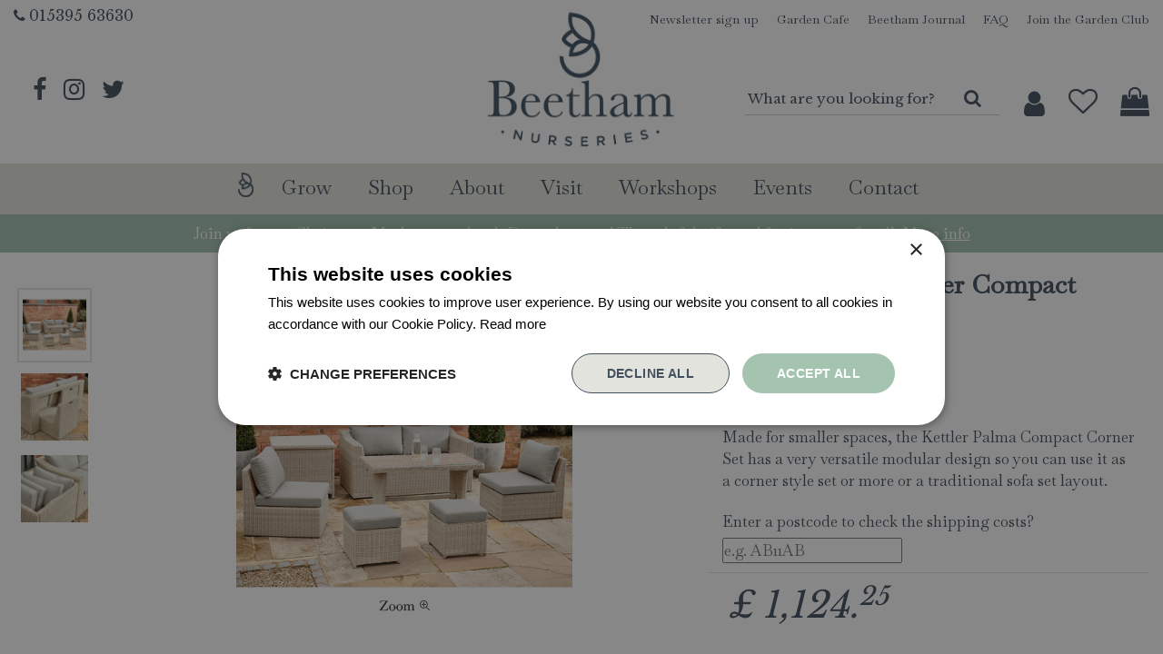

--- FILE ---
content_type: text/html; charset=utf-8
request_url: https://www.beethamnurseries.co.uk/kettler-palma-oyster-compact-corner-set
body_size: 30183
content:
<!DOCTYPE html>
<html lang="en" class="no-js" xmlns:og="https://ogp.me/ns#" xmlns:fb="https://www.facebook.com/2008/fbml"><head>
<!-- Google Tag Manager -->
<script>(function(w,d,s,l,i){w[l]=w[l]||[];w[l].push({'gtm.start':
new Date().getTime(),event:'gtm.js'});var f=d.getElementsByTagName(s)[0],
j=d.createElement(s),dl=l!='dataLayer'?'&l='+l:'';j.async=true;j.src=
'https://www.googletagmanager.com/gtm.js?id='+i+dl;f.parentNode.insertBefore(j,f);
})(window,document,'script','dataLayer','GTM-54ZRGC9X');</script>
<!-- End Google Tag Manager --><meta charset="utf-8">
<title>Kettler Palma Oyster Compact Corner Set - Beetham Nurseries</title>
<meta name="keywords" content="Beetham Nurseries, garden centre Beetham, Beetham garden centre, opening hours Beetham Nurseries">
<meta name="description" content="Made for smaller spaces, the Kettler Palma Compact Corner Set has a very versatile modular design so you can use it as a corner style set or more or a traditional sofa set layout.">
<meta property="og:type" content="article">
<meta property="og:title" content="Kettler Palma Oyster Compact Corner Set">
<meta property="og:url" content="https://www.beethamnurseries.co.uk/kettler-palma-oyster-compact-corner-set">
<meta property="og:description" content="Made for smaller spaces, the Kettler Palma Compact Corner Set has a very versatile modular design so you can use it as a corner style set or more or a traditional sofa set layout.">
<meta property="og:image" content="https://www.beethamnurseries.co.uk/files/images/webshop/kettler-palma-oyster-compact-corner-set-1000x1000-6425919a49d15_src.png">
<meta property="og:locale" content="en_GB">
<meta property="og:site_name" content="Beetham Nurseries">
<meta name="author" content="Beetham Nurseries">
<meta name="format-detection" content="telephone=no">
<meta name="viewport" content="width=device-width, initial-scale=1, maximum-scale=1, minimum-scale=1, shrink-to-fit=no">
<link rel="alternate" type="application/rss+xml" href="https://www.beethamnurseries.co.uk/news/feed.xml">
<meta name="google-site-verification" content="MKhsUC3NDRWsRhlEEj_u4wNS5A9ZE5M1Hc1W3dXtZg4" />
<meta name="facebook-domain-verification" content="n3k5yozfan3e0skbd4t15lvtryiza6" />
<script type="text/javascript"> (function(c,l,a,r,i,t,y){
 c[a]=c[a]||function(){(c[a].q=c[a].q||[]).push(arguments)}; t=l.createElement(r);t.async=1;t.src="https://www.clarity.ms/tag/"+i; y=l.getElementsByTagName(r)[0];y.parentNode.insertBefore(t,y); })(window, document, "clarity", "script", "81fqi9fhtx"); </script><link href="/files/images/icons/favicon-1620109509.ico" rel="icon" type="image/x-icon" />
<link href="/files/images/icons/favicon-1620109509.ico" rel="shortcut icon" type="image/x-icon" />
<link href="https://www.beethamnurseries.co.uk/kettler-palma-oyster-compact-corner-set" rel="canonical" />
<link href="/files/images/icons/b8b9f94a14/apple-touch-icon-precomposed.png" rel="apple-touch-icon" />
<link rel="preload" href="/font/fontawesome-webfont.woff2?v=4.7.0" as="font" crossorigin>
<link rel="dns-prefetch" href="https://www.google-analytics.com" crossorigin>
<link rel="dns-prefetch" href="https://stats.g.doubleclick.net" crossorigin>
<link rel="stylesheet" type="text/css" href="/website/default-v2/css/style_production.37.css">



    <script type="text/javascript">
  	var app = {"baseUrl":"","assetUrl":"","locale":"en_GB","language":"en"};
  	app.lang = app.lang || {};
	</script>
	<script>
  setTimeout(()=>{
    window.dataLayer = window.dataLayer || [];
    let gtmStartedEvent = window.dataLayer.find(element => element['event'] === 'gtm.dom');
    if (!gtmStartedEvent || !gtmStartedEvent['gtm.uniqueEventId']) {
        console.log('loading backup'); 
        function mpCollect(argument)
{
	if(argument[0] == 'event' || 'event' in argument) {
		if('event' in argument && argument['event'].includes('.') || 1 in argument && argument[1].includes('.')) return;
		fetch('/mp/collect', { method: 'POST', body: JSON.stringify(argument) });
	}
}
dataLayer.forEach(mpCollect);
window.dataLayer.push = function() {
	Array.prototype.push.apply(this, arguments);
	mpCollect(arguments[0])
};
    }
  },1000);
</script>			<!-- Facebook Pixel Code -->
		<script>
		!function(f,b,e,v,n,t,s){if(f.fbq)return;n=f.fbq=function(){n.callMethod?
		n.callMethod.apply(n,arguments):n.queue.push(arguments)};if(!f._fbq)f._fbq=n;
		n.push=n;n.loaded=!0;n.version='2.0';n.queue=[];t=b.createElement(e);t.async=!0;
		t.src=v;s=b.getElementsByTagName(e)[0];s.parentNode.insertBefore(t,s)}(window,
		document,'script','https://connect.facebook.net/en_US/fbevents.js');

		fbq('init', '517321406221315');
		fbq('track', "PageView");
		</script>
		<!-- End Facebook Pixel Code -->
	</head>
<body class="col_equal responsive en_GB en webshop webshop-product parent-category-297">
<!-- Google Tag Manager (noscript) -->
<noscript><iframe src="https://www.googletagmanager.com/ns.html?id=GTM-54ZRGC9X"
height="0" width="0" style="display:none;visibility:hidden"></iframe></noscript>
<!-- End Google Tag Manager (noscript) --><div id="body_content">
	<div id=skip-link><a href="#content" class="sr-only sr-only-focusable">Jump to content</a></div>
		<section id=container>
		<header class="layout_placeholder placeholder-header">
	<div class=in>
		<div id="layout_block_19" class="layout_block block_type_breadcrumbs">
	<div class=in itemscope itemtype="https://schema.org/BreadcrumbList">		<div class="breadcrumb" itemprop="itemListElement" itemscope itemtype="https://schema.org/ListItem">
		  		  <a itemprop="item"  href="/" class="home" title="Home"><span itemprop="name">Home</span><meta itemprop="position" content="1"></a>
		  <div class="separator">&gt;</div>		</div>
			<div class="breadcrumb" itemprop="itemListElement" itemscope itemtype="https://schema.org/ListItem">
		  		  <a itemprop="item"  href="/products" title="Products"><span itemprop="name">Products</span><meta itemprop="position" content="2"></a>
		  <div class="separator">&gt;</div>		</div>
			<div class="breadcrumb" itemprop="itemListElement" itemscope itemtype="https://schema.org/ListItem">
		  		  <a itemprop="item"  href="/outdoor-living" title="Outdoor Living"><span itemprop="name">Outdoor Living</span><meta itemprop="position" content="3"></a>
		  <div class="separator">&gt;</div>		</div>
			<div class="breadcrumb" itemprop="itemListElement" itemscope itemtype="https://schema.org/ListItem">
		  		  <a itemprop="item"  href="/outdoor-living-garden-furniture" title="Garden Furniture"><span itemprop="name">Garden Furniture</span><meta itemprop="position" content="4"></a>
		  <div class="separator">&gt;</div>		</div>
			<div class="breadcrumb" itemprop="itemListElement" itemscope itemtype="https://schema.org/ListItem">
		  		    <span itemprop="name"  title="Kettler Palma Oyster Compact Corner Set">Kettler Palma Oyster Compact Corner Set</span><meta itemprop="position" content="5">
		  		</div>
	</div>
</div>	
	</div>
</header>	    <div class="column_wrapper disable_left disable_right column-1">
	    	<div class=in>
				<div class=main_column id=main_column>
					<div class="layout_placeholder placeholder-content_top">
	<div class="in">
		<div id="layout_block_41" class="layout_block block_type_html header_contact">
		<div class="wrap">
		<div class=in>
						<div class=block-content><p><i class="fa fa-phone">&nbsp;</i><a href="tel:01539563630">015395 63630</a></p></div>					</div>
	</div>
	</div>
<nav id="layout_block_15" class="layout_block block_type_navigation top_menu submenu_vertical_show">
<div class="in">
<ul>
  <li class="first" id="item_127"><span class=headlink>
    <a id="127" title="Newsletter sign up" class="label " href="https://www.beethamnurseries.co.uk/newsletters/subscribe/1" target="_self"><span class=in>Newsletter sign up</span></a>
             
             </span>
  </li>
  <li class="" id="item_19"><span class=headlink>
    <a id="19" title="Garden Cafe" class="label " href="/visit/the-garden-cafe" target="_self"><span class=in>Garden Cafe</span></a>
             
             </span>
  </li>
  <li class="" id="item_20"><span class=headlink>
    <a id="20" title="Beetham Journal" class="label " href="/news" target="_self"><span class=in>Beetham Journal</span></a>
             
             </span>
  </li>
  <li class="" id="item_21"><span class=headlink>
    <a id="21" title="FAQ" class="label " href="/faq" target="_self"><span class=in>FAQ</span></a>
             
             </span>
  </li>
  <li class="last" id="item_126"><span class=headlink>
    <a id="126" title="Join the Garden Club" class="label " href="https://www.beethamnurseries.co.uk/webshop/account/register" target="_self"><span class=in>Join the Garden Club</span></a>
             
             </span>
  </li>
</ul>
</div>
</nav>
<div id="layout_block_14" class="layout_block block_type_logo">
	<div class=in>
		<a href="/" title="Beetham Nurseries" class="logo">
			<img src="/website/default-v2/images/logo.png" alt="Beetham Nurseries"  fetchpriority="high" loading="eager">
		</a>
	</div>
</div><div id="layout_block_13" class="layout_block block_type_html header_social">
		<div class="wrap">
		<div class=in>
						<div class=block-content><ul>
	<li><a href="https://www.facebook.com/beethamnur/" rel="noopener noreferrer" target="_blank"><i class="fa fa-facebook">&nbsp;</i></a></li>
	<li><a href="https://www.instagram.com/beethamnurseries/" rel="noopener noreferrer" target="_blank"><i class="fa fa-instagram">&nbsp;</i></a></li>
	<li><a href="https://twitter.com/beethamn" rel="noopener noreferrer" target="_blank"><i class="fa fa-twitter">&nbsp;</i></a></li>
</ul></div>					</div>
	</div>
	</div>
<div id="layout_block_25" class="layout_block block_type_html menu_button">
		<div class="wrap">
		<div class=in>
						<div class=block-content><a href="#"><img alt="" height="18" src="https://www.beethamnurseries.co.uk/files/images/menu-button.png" style="width: 25px; height: 18px;" width="25" /></a></div>					</div>
	</div>
	</div>
<div id="layout_block_8" class="layout_block block_type_search_box_2">
	<div class=wrap>
		<div class=in>
			<div class=block-content>
				<form name="search2" class=form action="/search">
					<input type=hidden id=search_id name="search_id" value="8">
					<div class="grid-10-12">
						<input type=text name=q id=search-input placeholder="What are you looking for?">
					</div>
					<div class="grid-2-12">
						<input type=submit name=search-submit id=search-submit value="Search">
					</div>
				</form>
			</div>
		</div>
	</div>
</div>
<div id="layout_block_16" class="layout_block block_type_login_box popup">
	<div class=wrap>
		<div class=in>
			<div class=block-content>
										<ul>
															<li class="register-link">
									<a title="Register" class="register-link-element" href="/webshop/account/login"><span>Register</span></a>
								</li>
														<li class="show-login">
								<a title="Login" class="login-link-element" href="#"><span>Login</span></a>
								<div class="login-box">
									<form class=form method="post" action="/index/login">
										<fieldset>
											<label for="user">Username</label>
											<input type="text" name="user" id="user" class="text" placeholder="Username">
											<label for="password">Password</label>
											<input type="password" name="password" id="password" class="text" placeholder="Password">
																						<input type="submit" class="btn btn-default" value="Login">
										</fieldset>
									</form>
								</div>
							</li>
						</ul>
													</div>
		</div>
	</div>
</div>
<div id="layout_block_17" class="layout_block block_type_webshop_wishlist" onclick="document.location.href='/webshop/wishlist'" title="Go to the wishlist">
	<div class="wrap">
		<div class=in>
						<div class=block-content>
				<a href="/webshop/wishlist" title="Wishlist" class="wishlistLink">
					<span class="info no_items">
						Your wishlist is empty					</span>
				</a>
			</div>
					</div>
	</div>
</div>
<div id="layout_block_18" class="layout_block block_type_webshop_shoppingcart"  title="Go to the shopping cart">
	<div class="wrap popup-cart-container">
		<div class=in>
						<div class="block-title title"><h2><a href="/cart">Shopping cart</a></h2></div>
						<div class=block-content>
                								<a href="/cart" class="cartLink">
					<span class="info no_items">
						You currently don't have items in your shopping cart.					</span>
				</a>
								<div class="cart-links no_items">
					<div class="pay-link"><a href="/cart" title="View cart">View cart</a></div>
				</div>
							</div>
					</div>
	</div>
</div>
<nav id="layout_block_27" class="layout_block block_type_navigation main_menu submenu_vertical_show">
<div class="in">
<ul>
  <li class="first" id="item_1"><span class=headlink>
    <a id="1" title="Home" class="label " href="/" target="_self"><span class=in>Home</span></a>
             
             </span>
  </li>
  <li class="has_submenu has_submenu" id="item_22"><span class=headlink>
    <a id="22" title="Grow" class="label " href="/grow" target="_self"><span class=in>Grow</span></a>
             <span class="submenu_button"></span>
             </span>
    <div class="sub submenu"><ul>
      <li><span class=headlink>
        <a id="49" title="The Growing Nursery" class="label " href="https://www.beethamnurseries.co.uk/grow/the-growing-nursery" target="_self"><span class=in>The Growing Nursery</span></a>
		             </span>
      </li>
      <li><span class=headlink>
        <a id="74" title="Plants" class="label " href="https://www.beethamnurseries.co.uk/grow/plants" target="_self"><span class=in>Plants</span></a>
		             </span>
      </li>
      <li><span class=headlink>
        <a id="118" title="Christmas Trees in stock now!" class="label " href="https://www.beethamnurseries.co.uk/grow/christmas-trees-for-sale" target="_self"><span class=in>Christmas Trees</span></a>
		             </span>
      </li>
      <li><span class=headlink>
        <a id="75" title="Houseplants" class="label " href="https://www.beethamnurseries.co.uk/content/houseplants" target="_self"><span class=in>Houseplants</span></a>
		             </span>
      </li>
      <li><span class=headlink>
        <a id="51" title="Tips &amp; Advice" class="label " href="https://www.beethamnurseries.co.uk/garden-tips" target="_self"><span class=in>Tips &amp; Advice</span></a>
		             </span>
      </li>
    </ul></div>
  </li>
  <li class="has_submenu has_html_submenu has_submenu" id="item_13"><span class=headlink>
    <a id="13" title="Webshop" class="label " href="/products" target="_self"><span class=in>Shop</span></a>
             <span class="submenu_button"></span>
             </span>
    <div class="sub submenu submenu_html">
<div class="submenu-in">
<ul>
	<li class="title"><a href="https://www.beethamnurseries.co.uk/gifts">Christmas Gifting</a></li>
	<li><a href="https://www.beethamnurseries.co.uk/gifts-gift-vouchers">Gift Vouchers</a></li>
	<li><a href="https://www.beethamnurseries.co.uk/gifts-for-her-christmas-gifts-for-her">Gifts for Her</a></li>
	<li><a href="https://www.beethamnurseries.co.uk/gifts-for-him-christmas-gifts-for-him">Gifts for Him</a></li>
	<li><a href="https://www.beethamnurseries.co.uk/gifts-for-children-christmas-gifts-for-children">Gifts for Children</a></li>
	<li><a href="https://www.beethamnurseries.co.uk/gifts-for-couples">Gifts for Couples</a></li>
	<li><a href="https://www.beethamnurseries.co.uk/gifts-gifts-under-25">Gifts for Under &pound;25</a></li>
	<li><a href="https://www.beethamnurseries.co.uk/gifts-for-the-gardener">Gifts for Gardeners</a></li>
	<li><a href="https://www.beethamnurseries.co.uk/gifts-gifts-for-book-lovers">Gifts for Book Lovers</a></li>
</ul>

<hr />
<ul>
	<li class="title"><a href="https://www.beethamnurseries.co.uk/christmas-shop">The Christmas Shop</a></li>
	<li><a href="https://www.beethamnurseries.co.uk/food-drink-christmas-food-drink">Christmas Food &amp; Drink</a></li>
	<li><a href="https://www.beethamnurseries.co.uk/christmas-shop-christmas-lights">Christmas Lights</a></li>
	<li><a href="https://www.beethamnurseries.co.uk/christmas-shop-christmas-candles-home-fragrances">Christmas Candles &amp; Home Fragrace</a></li>
	<li><a href="https://www.beethamnurseries.co.uk/christmas-shop-christmas-decorations">Christmas Decorations</a></li>
	<li class="title"><a href="https://www.beethamnurseries.co.uk/outdoor-living">Outdoor Living</a></li>
	<li><a href="https://www.beethamnurseries.co.uk/outdoor-living-pizza-ovens">Pizza Ovens</a>&nbsp;</li>
	<li><a href="https://www.beethamnurseries.co.uk/outdoor-living-barbecues">BBQs</a></li>
	<li><a href="https://www.beethamnurseries.co.uk/sale-outdoor-living-sale">Outdoor Furniture &amp; BBQ Sale</a></li>
	<li class="title"><a href="https://www.beethamnurseries.co.uk/reclaimed-furniture-and-antiques">Reclaimed Furniture</a></li>
</ul>

<hr />
<ul>
	<li class="title"><a href="https://www.beethamnurseries.co.uk/food-drink">The Food Hall</a></li>
	<li><a href="https://www.beethamnurseries.co.uk/food-drink-local-food-drink">Local Food &amp; Drink</a></li>
	<li><a href="https://www.beethamnurseries.co.uk/food-drink-beers-wines-spirits">Beers, Wines &amp; Spirits</a></li>
	<li><a href="https://www.beethamnurseries.co.uk/food-drink-food-gifts">Food Gifts</a></li>
	<li><a href="https://www.beethamnurseries.co.uk/food-drink-store-cupboard">Store Cupboard</a></li>
	<li><a href="https://www.beethamnurseries.co.uk/food-drink-confectionery">Confectionery</a></li>
	<li class="title"><a href="https://www.beethamnurseries.co.uk/home">Homeware</a></li>
	<li><a href="https://www.beethamnurseries.co.uk/home-kitchenware">Kitchenware</a></li>
	<li><a href="https://www.beethamnurseries.co.uk/homeware-tableware">Tableware</a></li>
	<li><a href="https://www.beethamnurseries.co.uk/homeware-mugs">Mugs</a></li>
	<li><a href="https://www.beethamnurseries.co.uk/home-cushions-blankets-throws">Cushions, Blankets &amp; Throws</a></li>
	<li><a href="https://www.beethamnurseries.co.uk/home-candles-home-fragrance">Candles &amp; Home Fragrance</a></li>
</ul>

<hr />
<ul>
	<li class="title"><a href="https://www.beethamnurseries.co.uk/garden">Garden</a></li>
	<li><a href="https://www.beethamnurseries.co.uk/garden-the-gardeners-edit">The Gardener&#39;s Edit</a></li>
	<li><a href="https://www.beethamnurseries.co.uk/garden-compost-grit-gravel">Compost, Grit &amp; Gravel</a></li>
	<li><a href="https://www.beethamnurseries.co.uk/garden-seed-trays-planters-propagation">Seed Trays, Planters &amp; Propagation</a></li>
	<li><a href="https://www.beethamnurseries.co.uk/garden-plant-support-watering">Plant Support &amp; Watering</a></li>
	<li><a href="https://www.beethamnurseries.co.uk/garden-tools-accessories">Tools &amp; Accessories</a></li>
	<li class="title"><a href="https://www.beethamnurseries.co.uk/wildlife">Wildlife</a></li>
	<li><a href="https://www.beethamnurseries.co.uk/bird-feed">Bird Feed</a></li>
	<li><a href="https://www.beethamnurseries.co.uk/wildlife-birdhouses-feeders-tables">Birdhouses, Feeders &amp; Tables</a></li>
</ul>

<hr />
<ul>
	<li class="title"><a href="https://www.beethamnurseries.co.uk/plants-and-seeds">Plants and Seeds</a></li>
	<li><a href="https://www.beethamnurseries.co.uk/plants-seeds-spring-flowering-bulbs">Spring Flowering Bulbs</a></li>
	<li><a href="https://www.beethamnurseries.co.uk/plants-seeds-buy-rose-plants">Roses</a></li>
	<li class="title"><a href="https://www.beethamnurseries.co.uk/products/brands">Brands</a></li>
	<li><a href="https://www.beethamnurseries.co.uk/products/brand/david-austin-roses">David Austin Roses</a></li>
	<li><a href="https://www.beethamnurseries.co.uk/products/brand/tom-chambers">Tom Chambers</a></li>
	<li><a href="https://www.beethamnurseries.co.uk/products/brand/burgon-ball">Burgon &amp; Ball</a></li>
	<li><a href="https://www.beethamnurseries.co.uk/products/brand/kent-stowe">Kent &amp; Stowe</a></li>
	<li><a href="https://www.beethamnurseries.co.uk/products/brand/jellycat">Jellycat</a></li>
	<li><a href="https://www.beethamnurseries.co.uk/products/brand/4so">4 Seasons Outdoor</a></li>
	<li><a href="https://www.beethamnurseries.co.uk/products/brand/gozney-pizza-ovens">Gozney Outdoor Ovens</a></li>
</ul>

<hr /></div>
    </div>
  </li>
  <li class="has_submenu has_submenu" id="item_52"><span class=headlink>
    <a id="52" title="About" class="label " href="/about" target="_self"><span class=in>About</span></a>
             <span class="submenu_button"></span>
             </span>
    <div class="sub submenu"><ul>
      <li><span class=headlink>
        <a id="53" title="Our Story" class="label " href="https://www.beethamnurseries.co.uk/about/our-story" target="_self"><span class=in>Our Story</span></a>
		             </span>
      </li>
      <li><span class=headlink>
        <a id="54" title="The Garden Club" class="label " href="https://www.beethamnurseries.co.uk/about/garden-club" target="_self"><span class=in>The Garden Club</span></a>
		             </span>
      </li>
      <li><span class=headlink>
        <a id="94" title="Our Charity Partners" class="label " href="https://www.beethamnurseries.co.uk/about/charity-partners" target="_self"><span class=in>Our Charity Partners</span></a>
		             </span>
      </li>
    </ul></div>
  </li>
  <li class="has_submenu has_html_submenu has_submenu has_submenu" id="item_55"><span class=headlink>
    <a id="55" title="Visit" class="label " href="/visit" target="_self"><span class=in>Visit</span></a>
             <span class="submenu_button"></span>
             </span>
    <div class="sub submenu submenu_html">
<div class="submenu-in">
<ul>
	<li class="title"><a href="https://www.beethamnurseries.co.uk/visit">Visit</a></li>
	<li><a href="https://www.beethamnurseries.co.uk/visit/the-garden-centre">The Garden Centre</a></li>
	<li><a href="https://www.beethamnurseries.co.uk/grow/the-growing-nursery">The Growing Nursery</a></li>
	<li><a href="https://www.beethamnurseries.co.uk/content/the-food-hall">The Food Hall</a></li>
	<li><a href="https://www.beethamnurseries.co.uk/content/home-and-gift">Home &amp; Gift</a></li>
	<li><a href="https://www.beethamnurseries.co.uk/visit/reclaimed-furniture">Reclaimed Furniture</a></li>
	<li><a href="https://www.beethamnurseries.co.uk/visit/the-local-area">Local Area</a></li>
</ul>

<hr />
<ul>
	<li class="title"><a href="https://www.beethamnurseries.co.uk/visit/food-drink">Food &amp; Drink</a></li>
	<li><a href="https://www.beethamnurseries.co.uk/visit/the-garden-cafe">The Garden Cafe</a></li>
	<li><a href="https://www.beethamnurseries.co.uk/visit/the-wood-fired-kitchen">The Wood Fired Kitchen</a></li>
	<li><a href="https://www.beethamnurseries.co.uk/visit/the-terrace">Vintage Food & Drink Vans</a></li>
</ul>
</div>
    </div>
  </li>
  <li class="has_submenu" id="item_90"><span class=headlink>
    <a id="90" title="Webshop" class="label " href="https://www.beethamnurseries.co.uk/webshop/events" target="_self"><span class=in>Workshops</span></a>
             <span class="submenu_button"></span>
             </span>
    <div class="sub submenu"><ul>
      <li><span class=headlink>
        <a id="96" title="Gardening" class="label " href="https://www.beethamnurseries.co.uk/webshop/events/gardening" target="_self"><span class=in>Gardening</span></a>
		             </span>
      </li>
      <li><span class=headlink>
        <a id="95" title="Arts &amp; Crafts" class="label " href="https://www.beethamnurseries.co.uk/webshop/events/arts-crafts" target="_self"><span class=in>Arts &amp; Crafts</span></a>
		             </span>
      </li>
      <li><span class=headlink>
        <a id="100" title="Family" class="label " href="https://www.beethamnurseries.co.uk/webshop/events/family" target="_self"><span class=in>Family</span></a>
		             </span>
      </li>
      <li><span class=headlink>
        <a id="101" title="Christmas" class="label " href="https://www.beethamnurseries.co.uk/webshop/events/christmas-2025" target="_self"><span class=in>Christmas</span></a>
		             </span>
      </li>
      <li><span class=headlink>
        <a id="108" title="Christmas Wreaths" class="label " href="https://www.beethamnurseries.co.uk/webshop/events/christmas-wreaths" target="_self"><span class=in>Christmas Wreaths</span></a>
		             </span>
      </li>
    </ul></div>
  </li>
  <li class="has_submenu" id="item_3"><span class=headlink>
    <a id="3" title="Events" class="label " href="https://www.beethamnurseries.co.uk/activities" target="_self"><span class=in>Events</span></a>
             <span class="submenu_button"></span>
             </span>
    <div class="sub submenu"><ul>
      <li><span class=headlink>
        <a id="106" title="4th - 7th December 2025" class="label " href="https://www.beethamnurseries.co.uk/activities/26/christmas-market-2025" target="_self"><span class=in>Christmas Market 2025</span></a>
		             </span>
      </li>
    </ul></div>
  </li>
  <li class="has_submenu" id="item_8"><span class=headlink>
    <a id="8" title="Contact" class="label " href="/location/beetham-nurseries" target="_self"><span class=in>Contact</span></a>
             <span class="submenu_button"></span>
             </span>
    <div class="sub submenu"><ul>
      <li><span class=headlink>
        <a id="69" title="FAQ" class="label " href="/faq" target="_self"><span class=in>FAQ</span></a>
		             </span>
      </li>
      <li><span class=headlink>
        <a id="72" title="Vacancies" class="label " href="/vacancies" target="_self"><span class=in>Vacancies</span></a>
		             </span>
      </li>
    </ul></div>
  </li>
</ul>
</div>
</nav>
<div id="layout_block_40" class="layout_block block_type_headerinfo">
			<div class="wrap html" style="background-color:#a5c4af; ">
                <div class="in"><p>Join us for our Christmas Markets on 4th-7th December 2025! Thoughtful gifts and festive treats for all.&nbsp;<a href="https://www.beethamnurseries.co.uk/activities/26/christmas-market-2025">More info</a></p></div>
       </div>
	</div>	</div>
</div>					<section id=content tabindex="-1">
						<div class=in>
																					<article class="webshop-product flip"  data-id=10687 itemscope itemtype="https://schema.org/Product">
		<div id=product-top class="">
		<div class=wrap>
			<div class=in>
				<div id=back-link><a href="/outdoor-living-garden-furniture" title="Continue shopping">Continue shopping</a></div>
				<span id="wishlist-top"><div id=wishlist-button-top>
								<span><input type="button" class="wishBtn wishlist_top gtm-wishlist-add" name="wishlist_top" value="Like!" ></span>
							  </div></span>			</div>
		</div>
	</div>
		<div id=responsive-page-title><h2>Kettler Palma Oyster Compact Corner Set</h2></div>
	
	
	<div id=floating-productinfo>
		<div id=product-info-right>
			<div class=in><div id=media-gallery><div id=media-gallery-slider><div id=media-gallery-prev><a href="#"><i class="fa fa-chevron-left"></i></a></div>
								<div id=media-gallery-next><a href="#"><i class="fa fa-chevron-right"></i></a></div><div class="media-gallery-slide active" id=media-slide-1>
								<a href="/files/images/webshop/kettler-palma-oyster-compact-corner-set-1000x1000-6425919a49d15_l.png" rel="productPictures" class=fancybox_gallery title="Kettler Palma Compact Corner Set Oyster" data-index="0">
									<span class=media-gallery-image><img src="/files/images/webshop/kettler-palma-oyster-compact-corner-set-1000x1000-6425919a49d15_n.png" alt="Kettler Palma Compact Corner Set Oyster" itemprop="image" fetchpriority="high" loading="eager"></span>
								</a>
							</div><div class="media-gallery-slide" id=media-slide-2>
								<a href="/files/images/webshop/kettler-palma-oyster-compact-corner-set-1000x1000-6425919b49a33_l.jpg" rel="productPictures" class=fancybox_gallery title="Kettler Palma Compact Corner Set Oyster" data-index="1">
									<span class=media-gallery-image><img src="/files/images/webshop/kettler-palma-oyster-compact-corner-set-1000x1000-6425919b49a33_n.jpg" alt="Kettler Palma Compact Corner Set Oyster" itemprop="image"></span>
								</a>
							</div><div class="media-gallery-slide" id=media-slide-3>
								<a href="/files/images/webshop/kettler-palma-oyster-compact-corner-set-1000x1000-6425919b92ab9_l.jpg" rel="productPictures" class=fancybox_gallery title="Kettler Palma Compact Corner Set Oyster" data-index="2">
									<span class=media-gallery-image><img src="/files/images/webshop/kettler-palma-oyster-compact-corner-set-1000x1000-6425919b92ab9_n.jpg" alt="Kettler Palma Compact Corner Set Oyster" itemprop="image"></span>
								</a>
							</div></div><div id=media-gallery-thumbs><ul><li>
									<a href="/files/images/webshop/kettler-palma-oyster-compact-corner-set-1000x1000-6425919a49d15_l.png" class=active rel="{gallery: 'productPictures'}" id=media-thumb-1 data-index="0">
										<span class=thumb-image>
											<span class=thumb-image-in><img src="/files/images/webshop/kettler-palma-oyster-compact-corner-set-1000x1000-6425919a49d15_s.png" alt="Kettler Palma Compact Corner Set Oyster" itemprop="image" width="1000" height="1000" /></span>
										</span>
									</a>
								</li><li>
									<a href="/files/images/webshop/kettler-palma-oyster-compact-corner-set-1000x1000-6425919b49a33_l.jpg" rel="{gallery: 'productPictures'}" id=media-thumb-2 data-index="1">
										<span class=thumb-image>
											<span class=thumb-image-in><img src="/files/images/webshop/kettler-palma-oyster-compact-corner-set-1000x1000-6425919b49a33_s.jpg" alt="Kettler Palma Compact Corner Set Oyster" itemprop="image" width="1000" height="1000" /></span>
										</span>
									</a>
								</li><li>
									<a href="/files/images/webshop/kettler-palma-oyster-compact-corner-set-1000x1000-6425919b92ab9_l.jpg" rel="{gallery: 'productPictures'}" id=media-thumb-3 data-index="2">
										<span class=thumb-image>
											<span class=thumb-image-in><img src="/files/images/webshop/kettler-palma-oyster-compact-corner-set-1000x1000-6425919b92ab9_s.jpg" alt="Kettler Palma Compact Corner Set Oyster" itemprop="image" width="1000" height="1000" /></span>
										</span>
									</a>
								</li></ul></div></div><div class="responsive-price-info"><div class="prices" itemprop="offers" itemscope itemtype="https://schema.org/Offer">
<div class="current_price"><span class="price label">Price</span>
<ins class="price value">
	                                <meta itemprop="price" content="1124.25" />
									<span class="symbol">£</span> <span class="number">1,124</span><span class="separator">.</span><span class="decimals">25</span>
								</ins>
</div><link itemprop="availability" href="https://schema.org/OutOfStock" />
<meta itemprop="priceCurrency" content="GBP" />
<meta itemprop="itemCondition" itemtype="https://schema.org/OfferItemCondition" content="https://schema.org/NewCondition" />
<link itemprop="url" href="https://www.beethamnurseries.co.uk/kettler-palma-oyster-compact-corner-set" />
</div>

<div id=short-desc>
											<h3>Short description</h3>
												Made for smaller spaces, the Kettler Palma Compact Corner Set has a very versatile modular design so you can use it as a corner style set or more or a traditional sofa set layout.
										</div><div id="product-options-responsive"><ul></ul>
<div class="out_of_stock_mail_form_container">
					<div class="explanation"><p>This item is out of stock online, please call us for instore availability on <a href="tel:01539563630"><span style="color:#42505e;font-family:'Libre Baskerville',Garamond,Georgia,serif;">015395 63630</span></a>.</p>
<p>Please enter your email address below to be notified when an item is back in stock online.</p>
</div>
				<form id="form_out_of_stock_mail" class="form out_of_stock_mail_form" action="" method="post"  method="post" enctype="application/x-www-form-urlencoded" accept-charset="UTF-8">
			<input type="hidden" name="shop_product_variation_id" value="10687" />
			<div class="grid-9-12 email_field">
				<label for="send_out_of_stock_email" class="required">Email address: <em class="form-req">*</em></label>
				
<input type="email"  name="email" id="send_out_of_stock_email" value="" maxlength="150" />							</div>
			<div class="grid-3-12 send_button">
				
<input type="submit" name="submit" id="send_out_of_stock_submit" value="Send" type="submit" />			</div>
		</form>
	</div>
<span id="wishlist-bottom-responsive"><div id=wishlist-button-bottom>
								<span><input type="button" class="wishBtn wishlist_bottom gtm-wishlist-add" name="wishlist_bottom" value="Like!" ></span>
							  </div></span><div id=usp-list>
						<ul><li class="html"><span><i class="fa fa-truck">&nbsp;</i><strong><span style="color:#000000;">Free delivery on local orders over &pound;50 &amp; free nationwide delivery over &pound;500</span></strong><br />
<i>Plus, free installation and packaging removal on all local deliveries. Ask for details.</i></span></li><li class="html"><span><i class="fa fa-star">&nbsp;</i><font color="#000000"><strong>All orders will be delivered within 3 - 7 days.</strong></font><br />
<em>Click and collect is available<font color="#000000"><span style="caret-color: rgb(0, 0, 0);"><b>&nbsp;</b>on all orders. Order now for collection within as little as 2 hours.</span></font></em></span></li><li class="html"><span><strong><i class="fa fa-phone">&nbsp;</i><span style="color:#000000;">Contact Us. </span><a class="number" href="tel:015395 63630">015395 63630</a>&nbsp;</strong></span></li></ul>
					</div></div></div></div>
    	</div>
	</div>
				<div id=product-info-left>
								<div class=page-title><h1 itemprop="name">Kettler Palma Oyster Compact Corner Set</h1></div>
				<div class="zipcode_check"><div class="zipcode_check_text"><p>Enter a postcode to check the shipping costs?</p>
</div><div class="shipping_input"><input type="text" class="zipcode-check-input" name="zipcode" onkeydown="return event.key != 'Enter';"></div><div class="shipping_result hidden"></div></div>									<div class=product-brand-image>
						<a href="/products/brand/kettler">						<img src="/files/images/webshop/kettler-451x300-691dbf00e3ff0_n.jpg" alt="Kettler" title="Kettler">
						</a>					</div>
																								<!-- Andere plek voor bestelopties -->
				<div class="prices" itemprop="offers" itemscope itemtype="https://schema.org/Offer">
<div class="current_price"><span class="price label">Price</span>
<ins class="price value">
	                                <meta itemprop="price" content="1124.25" />
									<span class="symbol">£</span> <span class="number">1,124</span><span class="separator">.</span><span class="decimals">25</span>
								</ins>
</div><link itemprop="availability" href="https://schema.org/OutOfStock" />
<meta itemprop="priceCurrency" content="GBP" />
<meta itemprop="itemCondition" itemtype="https://schema.org/OfferItemCondition" content="https://schema.org/NewCondition" />
<link itemprop="url" href="https://www.beethamnurseries.co.uk/kettler-palma-oyster-compact-corner-set" />
</div>

<div id=short-desc>
							<h3>Short description</h3>
								Made for smaller spaces, the Kettler Palma Compact Corner Set has a very versatile modular design so you can use it as a corner style set or more or a traditional sofa set layout.
						</div>				<div id=product-options>
                    					<ul>
																		                        </ul>
                        
<div class="out_of_stock_mail_form_container">
					<div class="explanation"><p>This item is out of stock online, please call us for instore availability on <a href="tel:01539563630"><span style="color:#42505e;font-family:'Libre Baskerville',Garamond,Georgia,serif;">015395 63630</span></a>.</p>
<p>Please enter your email address below to be notified when an item is back in stock online.</p>
</div>
				<form id="form_out_of_stock_mail" class="form out_of_stock_mail_form" action="" method="post"  method="post" enctype="application/x-www-form-urlencoded" accept-charset="UTF-8">
			<input type="hidden" name="shop_product_variation_id" value="10687" />
			<div class="grid-9-12 email_field">
				<label for="send_out_of_stock_email" class="required">Email address: <em class="form-req">*</em></label>
				
<input type="email"  name="email" id="send_out_of_stock_email" value="" maxlength="150" />							</div>
			<div class="grid-3-12 send_button">
				
<input type="submit" name="submit" id="send_out_of_stock_submit" value="Send" type="submit" />			</div>
		</form>
	</div>
<div class="stock_indication label">Stock</div>
<div class="stock_indication not_in_stock"><span>Online out of stock, please call for instore availability</span></div>
<span id="wishlist-bottom"><div id=wishlist-button-bottom>
									<span><input type="button" class="wishBtn wishlist_bottom gtm-wishlist-add" name="wishlist_bottom" value="Like!" ></span>
								  </div></span><div id=usp-list>
						<ul><li class="html"><span><i class="fa fa-truck">&nbsp;</i><strong><span style="color:#000000;">Free delivery on local orders over &pound;50 &amp; free nationwide delivery over &pound;500</span></strong><br />
<i>Plus, free installation and packaging removal on all local deliveries. Ask for details.</i></span></li><li class="html"><span><i class="fa fa-star">&nbsp;</i><font color="#000000"><strong>All orders will be delivered within 3 - 7 days.</strong></font><br />
<em>Click and collect is available<font color="#000000"><span style="caret-color: rgb(0, 0, 0);"><b>&nbsp;</b>on all orders. Order now for collection within as little as 2 hours.</span></font></em></span></li><li class="html"><span><strong><i class="fa fa-phone">&nbsp;</i><span style="color:#000000;">Contact Us. </span><a class="number" href="tel:015395 63630">015395 63630</a>&nbsp;</strong></span></li></ul>
					</div>				</div>
			</div>
			<div class="sticky-addtocart" id="sticky-addtocart">
				<div class="wrapper">
					<div class="left-col">
						<div class="product-image-container">
									<div class="product-image-wrapper">
										<img src="/files/images/webshop/kettler-palma-oyster-compact-corner-set-1000x1000-6425919a49d15_s.png" alt="Kettler Palma Compact Corner Set Oyster" style="width:100%;" width="1000" height="1000" />
									</div>
								</div>						<div class="sticky-product-info">
							<span class="product-name">Kettler Palma Oyster Compact Corner Set</span>
							<div class="sticky-product-info-line">
								<div class="prices">
<div class="current_price"><span class="price label">Price</span>
<ins class="price value">
												<span class="symbol">£</span> <span class="number">1,124</span><span class="separator">.</span><span class="decimals">25</span>
											</ins>
</div></div>

							</div>
						</div>
					</div>
					<div class="right-col">
						<div id="wishlist-sticky"><div id=wishlist-button-sticky>
										<span><input type="button" class="wishBtn wishlist_sticky gtm-wishlist-add" name="wishlist_sticky" value="Like!" ></span>
									</div></div>					</div>
				</div>
			</div>
	
	
	
			<div id=product-tabs-container >
			<div class=wrap>
				<div class=in>
					<div id=product-tabs>
						<div id=product-tab-btn>
							<a id="product-tab-description-btn" href="#description-link" class=active name="description">Description</a><a id="product-tab-specifications-btn" href="#specifications-link"  name="specifications">Specifications</a>						</div>
						<div id="product-tab-description" class="product-tab tab-1 active"><div class="page-text" itemprop="description">
<h2>Kettler Palma Compact Corner Set Oyster</h2>

<p>The cushions conveniently fit into the storage box. The table is a Casual Dining type table which means you can use for both dining and lounging. One of the best design features about this set is how the chairs slide into the back of the sofa when not in use. Made using an aluminum frame with hand-woven 5mm half round weatherproof synthetic weave. Available in white wash with grey taupe cushions or oyster with stone cushions.</p>

<h3>Features</h3>

<ul>
	<li>Material: Aluminium square tube frame with 5mm half round wicker.</li>
	<li>Weatherproof, UV resistant wicker &ndash; leave outdoors all year round (except cushions).</li>
	<li>5cm foam core seat cushions.</li>
	<li>Double piped back cushions for additional support.</li>
</ul>

<h3>Warranty</h3>

<h4><strong>Kettler Cushions, Parasols and Protective Covers 12 Month Manufacturing Faults Warranty:</strong> Our quality tailored cushions, parasols and protective covers come with a comprehensive 12 MONTH warranty against manufacturing faults. Our cushions and parasols are not designed to be left outdoors and should be stored away when not in use.&nbsp;Terms &amp; conditions apply. No warranty claims can be accepted without a valid proof of purchase.</h4>

<h4><strong>Kettler Wicker 3 Year Warranty</strong>: The 3 YEAR wicker warranty covers manufacturing faults and is for domestic use only. Terms &amp; conditions apply. No warranty claims can be accepted without a valid proof of purchase.</h4>

<h3>Delivery &amp; Collection</h3>

<p>Nationwide delivery is free to all customers. Please note we do not deliver to the Channel Islands or outside of the UK.&nbsp;For more specific information about our e-commerce delivery &amp; returns, please&nbsp;<a href="https://www.beethamnurseries.co.uk/delivery-click-collect-and-returns-policy">click here.</a>&nbsp;Please allow up to 10 working days for delivery.</p>

<p>You may collect your order from Beetham Nurseries directly free of charge, simply checkout as normal and select &#39;I will collect from Beetham Nurseries&#39;.</p>

<p>You may collect your order, simply checkout as normal and select &#39;I will collect from Beetham Nurseries&#39; at the delivery options. This service is free of charge.&nbsp;</p>
</div>

</div>

<div id="product-tab-specifications" class="product-tab tab-20"><ul class="specs">
<li><meta itemprop="gtin13" content="116973" />
<div class=specs-label>EAN code</div>
<div class=specs-value>116973</div></li>
<li><div class=specs-label>EAN trade</div>
<div class=specs-value>5057229761224</div></li>
<li><div class=specs-label>Brand</div>
<div class=specs-value itemprop="brand" itemtype="https://schema.org/Brand" itemscope><span itemprop="name"><a href="/products/brand/kettler">Kettler</a></span></div></li>
</ul></div>

					</div>
									</div>
			</div>
		</div>
				
				<div class="linked_products">
		<div class="wrap">
			<div class="in">
				<div id="linked_products_title"><h2>
				Our Customers Also Bought				</h2></div>
				<div id="linked_products" class="webshop_products columns5">
					<div class="product odd has_price has_picture price_incl no_old_price has_call_to_action has_direct_order belowimage has_stock" data-id=10903>	<div class="wrap"><a href="/kettler-charlbury-signature-mini-corner-set" title="Kettler Charlbury Signature Mini Corner Set" class="gtm-product-click" data-list="product-overview"><span class="picture gc-img" data-src="/files/images/webshop/kettler-charlbury-signature-mini-corner-set-900x900-6602a495687cf_s.png"><img data-src="/files/images/webshop/kettler-charlbury-signature-mini-corner-set-900x900-6602a495687cf_s.png" class=hidden-image alt="Charlbury Signature Mini Corner Set" onclick="document.location.href='/kettler-charlbury-signature-mini-corner-set'; return false;" width="900" height="900" /></span><span class="name">Kettler Charlbury Signature Mini Corner Set</span><span class="text"><span class="price">
	<span class="symbol">£</span> <span class="number">1,709</span><span class="separator">.</span><span class="decimals">00</span></span><span class="wishlist_btn no_wishlist gtm-wishlist-add" >Like!</span><span class="call_to_action textOnly">More info</span><span class="direct_order popup_order orderBtn gtm-product-order">Add to cart</span><span class=in_stock_label><span class=label>In stock</span></span></span></a>	</div></div>

<div class="product even has_price has_picture price_incl no_old_price has_call_to_action has_direct_order belowimage has_stock" data-id=8230>	<div class="wrap"><a href="/kettler-caf-roma-2-seater-set" title="Kettler Café Roma 2 Seater Set" class="gtm-product-click" data-list="product-overview"><span class="picture gc-img" data-src="/files/images/webshop/kettler-cafe-roma-2-seater-set-1000x1000-62725c7f1a001_s.jpg"><img data-src="/files/images/webshop/kettler-cafe-roma-2-seater-set-1000x1000-62725c7f1a001_s.jpg" class=hidden-image alt="Kettler Café Roma 2 Seater Set" onclick="document.location.href='/kettler-caf-roma-2-seater-set'; return false;" width="1000" height="1000" /></span><span class="name">Kettler Café Roma 2 Seater Set</span><span class="text"><span class="price">
	<span class="symbol">£</span> <span class="number">195</span><span class="separator">.</span><span class="decimals">00</span></span><span class="wishlist_btn no_wishlist gtm-wishlist-add" >Like!</span><span class="call_to_action textOnly">More info</span><span class="direct_order popup_order orderBtn gtm-product-order">Add to cart</span><span class=in_stock_label><span class=label>In stock</span></span></span></a>	</div></div>

					</div>
			</div>
		</div>
	</div>
			<script type="text/javascript">
	var firstRun = true;

	function setConformingHeight(el, newHeight) {
		// set the height to something new, but remember the original height in case things change
		el.data("originalHeight", (el.data("originalHeight") == undefined) ? (el.outerHeight()) : (el.data("originalHeight")));
		el.attr('style', ((el.data("originalStyle") != undefined) ? (el.data("originalStyle")) : '') + 'height: ' + newHeight + 'px !important;');
	}

	function getOriginalHeight(el) {
		// if the height has changed, send the originalHeight
		return (el.data("originalHeight") == undefined) ? (el.outerHeight()) : (el.data("originalHeight"));
	}

	function saveOriginalStyles(elements) {
		elements.each(function() {
			var $this = $(this)
			$this.data("originalStyle", (($this.attr('style') != undefined) ? ($this.attr('style')) : ''));
		});
	}

	function columnConform() {
		var currentTallest = 0,
			currentRowStart = 0,
			rowDivs = [];

		var elements = $('#linked_products').find('.product > .wrap');

		if (firstRun) {
			saveOriginalStyles(elements);
			firstRun = false;
		}

		// first remove originalHeight data and reset height
		elements.removeData('originalHeight').attr('style', 'height: auto !important;');

	 	// find the tallest DIV in the row, and set the heights of all of the DIVs to match it.
		elements.each(function() {
			var $this = $(this);
			if(currentRowStart != $this.position().top) {
				// we just came to a new row.  Set all the heights on the completed row
	   			for(currentDiv = 0 ; currentDiv < rowDivs.length ; currentDiv++)
		   			setConformingHeight(rowDivs[currentDiv], currentTallest);

				// set the variables for the new row
				rowDivs = []; // empty the array
				currentRowStart = $this.position().top;
				currentTallest = getOriginalHeight($this);
				rowDivs.push($this);
			} else {
				// another div on the current row.  Add it to the list and check if it's taller
				rowDivs.push($this);
				currentTallest = (currentTallest < getOriginalHeight($this)) ? (getOriginalHeight($this)) : (currentTallest);
			}
			// do the last row
			for(currentDiv = 0 ; currentDiv < rowDivs.length ; currentDiv++)
				setConformingHeight(rowDivs[currentDiv], currentTallest);
		});
	}
	</script>
	
	
	
	<script type="text/javascript">
	//
	function setConformingHeight2(el, newHeight) {
		// set the height to something new, but remember the original height in case things change
		el.data("originalHeight", (el.data("originalHeight") == undefined) ? (el.outerHeight()) : (el.data("originalHeight")));
		el.attr('style', 'height: ' + newHeight + 'px !important');
	}

	function getOriginalHeight2(el) {
		// if the height has changed, send the originalHeight
		return (el.data("originalHeight") == undefined) ? (el.outerHeight()) : (el.data("originalHeight"));
	}

	function columnConform2() {
		var currentTallest = 0,
			currentRowStart = 0,
			rowDivs = [];

		var elements = $('.thumbnails').find('li > a');

		// first remove originalHeight data and reset height
		elements.removeData('originalHeight').attr('style', 'height: auto !important');

		// find the tallest DIV in the row, and set the heights of all of the DIVs to match it.
		elements.each(function() {
			var $this = $(this);
			if(currentRowStart != $this.position().top) {
				// we just came to a new row.  Set all the heights on the completed row
				for(currentDiv = 0 ; currentDiv < rowDivs.length ; currentDiv++)
					setConformingHeight2(rowDivs[currentDiv], currentTallest);

				// set the variables for the new row
				rowDivs = []; // empty the array
				currentRowStart = $this.position().top;
				currentTallest = getOriginalHeight2($this);
				rowDivs.push($this);
			} else {
				// another div on the current row.  Add it to the list and check if it's taller
				rowDivs.push($this);
				currentTallest = (currentTallest < getOriginalHeight2($this)) ? (getOriginalHeight2($this)) : (currentTallest);
			}
			// do the last row
			for(currentDiv = 0 ; currentDiv < rowDivs.length ; currentDiv++)
				setConformingHeight2(rowDivs[currentDiv], currentTallest);
		});
	}
		</script>
</article>







    				
													</div>
					</section>
									</div>
							</div>
	    </div>
	    <footer class="layout_placeholder placeholder-footer">
	<div class="in">
		<div id="layout_block_7" class="layout_block block_type_html">
		<div class="wrap">
		<div class=in>
						<div class=block-title><h3 title="Beetham Nurseries">Beetham Nurseries</h3></div><div class=block-content><ul id="contactgegevens">
	<li>Pool Darkin Lane</li>
	<li>Beetham</li>
	<li>nr Milnthorpe</li>
	<li>Cumbria</li>
	<li>LA7 7AP</li>
    <br>
    <li><a href="tel:01539563630"></a>015395 63630</li>
</ul></div>					</div>
	</div>
	</div>
		<div id="layout_block_9" class="layout_block block_type_openinghours">
			<div class=wrap>
				<div class=in>
					<div class=block-title><h2 title="Opening Hours">Opening Hours</h2></div>
					<div class=block-content>
						<ul class=openinghours>
														<li>
								<div class="odd day">Monday</div>
								<div class="odd time">
								09:00 - 17:00								</div>
							</li>
														<li>
								<div class="even day">Tuesday</div>
								<div class="even time">
								09:00 - 17:00								</div>
							</li>
														<li>
								<div class="odd day">Wednesday</div>
								<div class="odd time">
								09:00 - 17:00								</div>
							</li>
														<li>
								<div class="even day">Thursday</div>
								<div class="even time">
								09:00 - 17:00								</div>
							</li>
														<li>
								<div class="odd day">Friday</div>
								<div class="odd time">
								09:00 - 17:00								</div>
							</li>
														<li>
								<div class="even day">Saturday</div>
								<div class="even time">
								09:00 - 17:00								</div>
							</li>
														<li>
								<div class="odd day">Sunday</div>
								<div class="odd time">
								10:00 - 16:30								</div>
							</li>
													</ul>
						<p class="extra_text">Please note The Garden Cafe hours differ - visit the page for further details.</p>					</div>
				</div>
			</div>
		</div>
		<nav id="layout_block_21" class="layout_block block_type_navigation footer_nav_visiting_us submenu_vertical_show">
<div class="in">
<ul>
  <li class="first" id="item_120"><span class=headlink>
    <a id="120" title="The Garden Centre" class="label " href="https://www.beethamnurseries.co.uk/visit/the-garden-centre" target="_self"><span class=in>The Garden Centre</span></a>
             
             </span>
  </li>
  <li class="" id="item_121"><span class=headlink>
    <a id="121" title="The Growing Nursery" class="label " href="https://www.beethamnurseries.co.uk/grow/the-growing-nursery" target="_self"><span class=in>The Growing Nursery</span></a>
             
             </span>
  </li>
  <li class="" id="item_122"><span class=headlink>
    <a id="122" title="The Garden Cafe" class="label " href="https://www.beethamnurseries.co.uk/visit/the-garden-cafe" target="_self"><span class=in>The Garden Cafe</span></a>
             
             </span>
  </li>
  <li class="" id="item_123"><span class=headlink>
    <a id="123" title="The Food Hall" class="label " href="https://www.beethamnurseries.co.uk/content/the-food-hall" target="_self"><span class=in>The Food Hall</span></a>
             
             </span>
  </li>
  <li class="" id="item_124"><span class=headlink>
    <a id="124" title="Home &amp; Gift" class="label " href="https://www.beethamnurseries.co.uk/content/home-and-gift" target="_self"><span class=in>Home &amp; Gift</span></a>
             
             </span>
  </li>
  <li class="last" id="item_125"><span class=headlink>
    <a id="125" title="The Local Area" class="label " href="https://www.beethamnurseries.co.uk/visit/the-local-area" target="_self"><span class=in>The Local Area</span></a>
             
             </span>
  </li>
</ul>
</div>
</nav>
<nav id="layout_block_22" class="layout_block block_type_navigation footer_nav_how_can_we_help submenu_vertical_show">
<div class="in">
<ul>
  <li class="first" id="item_46"><span class=headlink>
    <a id="46" title="Our Story" class="label " href="/about/our-story" target="_self"><span class=in>Our Story</span></a>
             
             </span>
  </li>
  <li class="" id="item_35"><span class=headlink>
    <a id="35" title="Jobs" class="label " href="/vacancies" target="_self"><span class=in>Jobs</span></a>
             
             </span>
  </li>
  <li class="" id="item_34"><span class=headlink>
    <a id="34" title="Contact Us" class="label " href="/location/beetham-nurseries" target="_self"><span class=in>Contact Us</span></a>
             
             </span>
  </li>
  <li class="" id="item_47"><span class=headlink>
    <a id="47" title="Frequently Asked Questions" class="label " href="https://www.beethamnurseries.co.uk/faq" target="_self"><span class=in>Frequently Asked Questions</span></a>
             
             </span>
  </li>
  <li class="last" id="item_81"><span class=headlink>
    <a id="81" title="Ecommerce Delivery, Click &amp; Collect and Returns" class="label " href="https://www.beethamnurseries.co.uk/delivery-click-collect-and-returns-policy" target="_self"><span class=in>Ecommerce Delivery, Click &amp; Collect and Returns</span></a>
             
             </span>
  </li>
</ul>
</div>
</nav>
<div id="layout_block_20" class="layout_block block_type_html footer_social">
		<div class="wrap">
		<div class=in>
						<div class=block-content><ul>
	<li><a href="https://www.facebook.com/beethamnur/" rel="noopener noreferrer" target="_blank"><i class="fa fa-facebook">&nbsp;</i></a></li>
	<li><a href="https://www.instagram.com/beethamnurseries/" rel="noopener noreferrer" target="_blank"><i class="fa fa-instagram">&nbsp;</i></a></li>
	<li><a href="https://twitter.com/beethamn" rel="noopener noreferrer" target="_blank"><i class="fa fa-twitter">&nbsp;</i></a></li>
</ul></div>					</div>
	</div>
	</div>
<div id="layout_block_29" class="layout_block block_type_html footer_payment_icons">
		<div class="wrap">
		<div class=in>
						<div class=block-content><p><img alt="" src="https://www.beethamnurseries.co.uk//files/images/payment_s.png" style="width: 100%;" /></p></div>					</div>
	</div>
	</div>
<div id="layout_block_10" class="layout_block block_type_html footer_bottom_links">
		<div class="wrap">
		<div class=in>
						<div class=block-content><p>&copy;Beetham Nurseries&nbsp;|&nbsp;<a href="https://www.gardenconnect.com" rel="noopener noreferrer" target="_blank" title="Garden Connect">Garden Connect</a>&nbsp;|&nbsp;<a href="/privacy-policy">Privacy Policy</a>&nbsp;|&nbsp;<a href="/donations-policy">Donations Policy</a>&nbsp;|&nbsp;<a href="/gift-card-terms-conditions">Gift Card Terms &amp; Conditions</a>&nbsp;|&nbsp;<a href="/returns-policy">Returns Policy</a></p></div>					</div>
	</div>
	</div>
<div id="layout_block_11" class="layout_block block_type_to_top_button fixed">
	<div class=wrap>
				<div class=block-icon><i class="fa fa-angle-up"></i></div>
	</div>
</div>	
	</div>
</footer>	</section>
</div>
<style>#fancybox-bg-ne,#fancybox-bg-nw,#fancybox-bg-se,#fancybox-bg-sw,#fancybox-left-ico,#fancybox-loading div,#fancybox-right-ico{background-image:url(/js/production/libs/fancybox/fancybox.png)}#fancybox-hide-sel-frame,#fancybox-loading div,#fancybox-overlay,#fancybox-wrap{top:0;left:0;position:absolute}#fancybox-loading{position:fixed;top:50%;left:50%;width:40px;height:40px;margin-top:-20px;margin-left:-20px;cursor:pointer;overflow:hidden;z-index:1104;display:none;-webkit-box-sizing:content-box;-moz-box-sizing:content-box;-ms-box-sizing:content-box;-o-box-sizing:content-box;box-sizing:content-box}#fancybox-loading div{width:40px;height:480px;-webkit-box-sizing:content-box;-moz-box-sizing:content-box;-ms-box-sizing:content-box;-o-box-sizing:content-box;box-sizing:content-box}#fancybox-overlay,#fancybox-tmp{box-sizing:content-box;display:none}#fancybox-overlay{width:100%;z-index:1100;-webkit-box-sizing:content-box;-moz-box-sizing:content-box;-ms-box-sizing:content-box;-o-box-sizing:content-box}#fancybox-tmp{padding:0;margin:0;border:0;overflow:auto;-webkit-box-sizing:content-box;-moz-box-sizing:content-box;-ms-box-sizing:content-box;-o-box-sizing:content-box}#fancybox-wrap{padding:20px;z-index:1101;outline:0;display:none;-webkit-box-sizing:content-box;-moz-box-sizing:content-box;-ms-box-sizing:content-box;-o-box-sizing:content-box;box-sizing:content-box;}#fancybox-outer{position:relative;width:100%;height:100%;background:#fff;-webkit-box-sizing:content-box;-moz-box-sizing:content-box;-ms-box-sizing:content-box;-o-box-sizing:content-box;box-sizing:content-box}#fancybox-content{width:0;height:0;padding:0;outline:0;position:relative;overflow:hidden;z-index:1102;border:solid #fff;-webkit-box-sizing:content-box;-moz-box-sizing:content-box;-ms-box-sizing:content-box;-o-box-sizing:content-box;box-sizing:content-box}#fancybox-hide-sel-frame{width:100%;height:100%;background:0 0;z-index:1101;-webkit-box-sizing:content-box;-moz-box-sizing:content-box;-ms-box-sizing:content-box;-o-box-sizing:content-box;box-sizing:content-box}#fancybox-close{position:absolute;top:-15px;right:-15px;width:30px;height:30px;background:url(/js/production/libs/fancybox/fancybox.png) -40px 0;cursor:pointer;z-index:1103;display:none;-webkit-box-sizing:content-box;-moz-box-sizing:content-box;-ms-box-sizing:content-box;-o-box-sizing:content-box;box-sizing:content-box}#fancybox-error{color:#444;font:400 12px/20px Arial;padding:14px;margin:0;-webkit-box-sizing:content-box;-moz-box-sizing:content-box;-ms-box-sizing:content-box;-o-box-sizing:content-box;box-sizing:content-box}#fancybox-frame,#fancybox-img{width:100%;border:none;box-sizing:content-box;height:100%}#fancybox-img{padding:0;margin:0;outline:0;line-height:0;vertical-align:top;-webkit-box-sizing:content-box;-moz-box-sizing:content-box;-ms-box-sizing:content-box;-o-box-sizing:content-box}#fancybox-frame{display:block;-webkit-box-sizing:content-box;-moz-box-sizing:content-box;-ms-box-sizing:content-box;-o-box-sizing:content-box}#fancybox-left,#fancybox-right{position:absolute;bottom:0;height:100%;width:35%;cursor:pointer;outline:0;background:url(/js/production/libs/fancybox/blank.gif);z-index:1102;display:none;-webkit-box-sizing:content-box;-moz-box-sizing:content-box;-ms-box-sizing:content-box;-o-box-sizing:content-box;box-sizing:content-box}#fancybox-left{left:0}#fancybox-right{right:0}#fancybox-left-ico,#fancybox-right-ico{position:absolute;top:50%;left:-9999px;width:30px;height:30px;margin-top:-15px;cursor:pointer;z-index:1102;display:block;-webkit-box-sizing:content-box;-moz-box-sizing:content-box;-ms-box-sizing:content-box;-o-box-sizing:content-box;box-sizing:content-box}#fancybox-left-ico{left:20px;background-position:-40px -30px}#fancybox-right-ico{left:auto;right:20px;background-position:-40px -60px}@media (min-width:992px){#fancybox-left-ico,#fancybox-right-ico{left:-9999px}}#fancybox-left:hover,#fancybox-right:hover{visibility:visible}#fancybox-left:hover span{left:20px}#fancybox-right:hover span{left:auto;right:20px}.fancybox-bg{position:absolute;padding:0;margin:0;border:0;width:20px;height:20px;z-index:1001;-webkit-box-sizing:content-box;-moz-box-sizing:content-box;-ms-box-sizing:content-box;-o-box-sizing:content-box;box-sizing:content-box}#fancybox-bg-n,#fancybox-bg-s{left:0;width:100%;background-image:url(/js/production/libs/fancybox/fancybox-x.png)}#fancybox-bg-e,#fancybox-bg-w{top:0;height:100%;background-image:url(/js/production/libs/fancybox/fancybox-y.png)}#fancybox-bg-n,#fancybox-bg-ne{box-sizing:content-box;top:-20px}#fancybox-bg-n{-webkit-box-sizing:content-box;-moz-box-sizing:content-box;-ms-box-sizing:content-box;-o-box-sizing:content-box}#fancybox-bg-ne{right:-20px;background-position:-40px -162px;-webkit-box-sizing:content-box;-moz-box-sizing:content-box;-ms-box-sizing:content-box;-o-box-sizing:content-box}#fancybox-bg-e,#fancybox-bg-se{right:-20px;box-sizing:content-box}#fancybox-bg-e{background-position:-20px 0;-webkit-box-sizing:content-box;-moz-box-sizing:content-box;-ms-box-sizing:content-box;-o-box-sizing:content-box}#fancybox-bg-se{bottom:-20px;background-position:-40px -182px;-webkit-box-sizing:content-box;-moz-box-sizing:content-box;-ms-box-sizing:content-box;-o-box-sizing:content-box}#fancybox-bg-s,#fancybox-bg-sw{bottom:-20px;box-sizing:content-box}#fancybox-bg-s{background-position:0 -20px;-webkit-box-sizing:content-box;-moz-box-sizing:content-box;-ms-box-sizing:content-box;-o-box-sizing:content-box}#fancybox-bg-sw{left:-20px;background-position:-40px -142px;-webkit-box-sizing:content-box;-moz-box-sizing:content-box;-ms-box-sizing:content-box;-o-box-sizing:content-box}#fancybox-bg-nw,#fancybox-bg-w{left:-20px;box-sizing:content-box}#fancybox-bg-w{-webkit-box-sizing:content-box;-moz-box-sizing:content-box;-ms-box-sizing:content-box;-o-box-sizing:content-box}#fancybox-bg-nw{top:-20px;background-position:-40px -122px;-webkit-box-sizing:content-box;-moz-box-sizing:content-box;-ms-box-sizing:content-box;-o-box-sizing:content-box}#fancybox-title{font-family:Helvetica;font-size:12px;z-index:1102;-webkit-box-sizing:content-box;-moz-box-sizing:content-box;-ms-box-sizing:content-box;-o-box-sizing:content-box;box-sizing:content-box}.fancybox-title-inside{padding-bottom:10px;text-align:center;color:#333;background:#fff;position:relative;-webkit-box-sizing:content-box;-moz-box-sizing:content-box;-ms-box-sizing:content-box;-o-box-sizing:content-box;box-sizing:content-box}.fancybox-title-outside{padding-top:10px;color:#fff;-webkit-box-sizing:content-box;-moz-box-sizing:content-box;-ms-box-sizing:content-box;-o-box-sizing:content-box;box-sizing:content-box}.fancybox-title-over{position:absolute;bottom:0;left:0;color:#FFF;text-align:left;-webkit-box-sizing:content-box;-moz-box-sizing:content-box;-ms-box-sizing:content-box;-o-box-sizing:content-box;box-sizing:content-box}#fancybox-title-over{padding:10px;background-image:url(/js/production/libs/fancybox/fancy_title_over.png);display:block;-webkit-box-sizing:content-box;-moz-box-sizing:content-box;-ms-box-sizing:content-box;-o-box-sizing:content-box;box-sizing:content-box}.fancybox-title-float{position:absolute;left:0;bottom:-20px;height:32px;-webkit-box-sizing:content-box;-moz-box-sizing:content-box;-ms-box-sizing:content-box;-o-box-sizing:content-box;box-sizing:content-box}#fancybox-title-float-wrap{border:none;border-collapse:collapse;width:auto;-webkit-box-sizing:content-box;-moz-box-sizing:content-box;-ms-box-sizing:content-box;-o-box-sizing:content-box;box-sizing:content-box}#fancybox-title-float-wrap td{border:none;white-space:nowrap;-webkit-box-sizing:content-box;-moz-box-sizing:content-box;-ms-box-sizing:content-box;-o-box-sizing:content-box;box-sizing:content-box}#fancybox-title-float-left{padding:0 0 0 15px;background:url(/js/production/libs/fancybox/fancybox.png) -40px -90px no-repeat;-webkit-box-sizing:content-box;-moz-box-sizing:content-box;-ms-box-sizing:content-box;-o-box-sizing:content-box;box-sizing:content-box}#fancybox-title-float-main{color:#FFF;line-height:29px;font-weight:700;padding:0 0 3px;background:url(/js/production/libs/fancybox/fancybox-x.png) 0 -40px;-webkit-box-sizing:content-box;-moz-box-sizing:content-box;-ms-box-sizing:content-box;-o-box-sizing:content-box;box-sizing:content-box}#fancybox-title-float-right{padding:0 0 0 15px;background:url(/js/production/libs/fancybox/fancybox.png) -55px -90px no-repeat;-webkit-box-sizing:content-box;-moz-box-sizing:content-box;-ms-box-sizing:content-box;-o-box-sizing:content-box;box-sizing:content-box}.fancybox-ie .fancybox-bg{background:0 0!important}
/*! jQuery UI - v1.14.1 - 2024-10-30
* https://jqueryui.com
* Includes: core.css, accordion.css, autocomplete.css, menu.css, button.css, controlgroup.css, checkboxradio.css, datepicker.css, dialog.css, draggable.css, resizable.css, progressbar.css, selectable.css, selectmenu.css, slider.css, sortable.css, spinner.css, tabs.css, tooltip.css, theme.css
* To view and modify this theme, visit https://jqueryui.com/themeroller/?bgColorDefault=%23f6f6f6&borderColorDefault=%23c5c5c5&fcDefault=%23454545&bgColorHover=%23ededed&borderColorHover=%23cccccc&fcHover=%232b2b2b&bgColorActive=%23007fff&borderColorActive=%23003eff&fcActive=%23ffffff&bgColorHeader=%23e9e9e9&borderColorHeader=%23dddddd&fcHeader=%23333333&bgColorContent=%23ffffff&borderColorContent=%23dddddd&fcContent=%23333333&bgColorHighlight=%23fffa90&borderColorHighlight=%23dad55e&fcHighlight=%23777620&bgColorError=%23fddfdf&borderColorError=%23f1a899&fcError=%235f3f3f&bgColorOverlay=%23aaaaaa&opacityOverlay=.3&bgColorShadow=%23666666&opacityShadow=.3&offsetTopShadow=0px&offsetLeftShadow=0px&thicknessShadow=5px&cornerRadiusShadow=8px&fsDefault=1em&ffDefault=Arial%2CHelvetica%2Csans-serif&fwDefault=normal&cornerRadius=3px&bgTextureDefault=flat&bgTextureHover=flat&bgTextureActive=flat&bgTextureHeader=flat&bgTextureContent=flat&bgTextureHighlight=flat&bgTextureError=flat&bgTextureOverlay=flat&bgTextureShadow=flat&bgImgOpacityDefault=75&bgImgOpacityHover=75&bgImgOpacityActive=65&bgImgOpacityHeader=75&bgImgOpacityContent=75&bgImgOpacityHighlight=55&bgImgOpacityError=95&bgImgOpacityOverlay=0&bgImgOpacityShadow=0&iconColorActive=%23ffffff&iconColorContent=%23444444&iconColorDefault=%23777777&iconColorError=%23cc0000&iconColorHeader=%23444444&iconColorHighlight=%23777620&iconColorHover=%23555555&opacityOverlayPerc=30&opacityShadowPerc=30&bgImgUrlActive=&bgImgUrlContent=&bgImgUrlDefault=&bgImgUrlError=&bgImgUrlHeader=&bgImgUrlHighlight=&bgImgUrlHover=&bgImgUrlOverlay=&bgImgUrlShadow=&iconsActive=url(%22images%2Fui-icons_ffffff_256x240.png%22)&iconsContent=url(%22images%2Fui-icons_444444_256x240.png%22)&iconsDefault=url(%22images%2Fui-icons_777777_256x240.png%22)&iconsError=url(%22images%2Fui-icons_cc0000_256x240.png%22)&iconsHeader=url(%22images%2Fui-icons_444444_256x240.png%22)&iconsHighlight=url(%22images%2Fui-icons_777620_256x240.png%22)&iconsHover=url(%22images%2Fui-icons_555555_256x240.png%22)&bgDefaultRepeat=&bgHoverRepeat=&bgActiveRepeat=&bgHeaderRepeat=&bgContentRepeat=&bgHighlightRepeat=&bgErrorRepeat=&bgOverlayRepeat=&bgShadowRepeat=&bgDefaultYPos=&bgHoverYPos=&bgActiveYPos=&bgHeaderYPos=&bgContentYPos=&bgHighlightYPos=&bgErrorYPos=&bgOverlayYPos=&bgShadowYPos=&bgDefaultXPos=&bgHoverXPos=&bgActiveXPos=&bgHeaderXPos=&bgContentXPos=&bgHighlightXPos=&bgErrorXPos=&bgOverlayXPos=&bgShadowXPos=
* Copyright OpenJS Foundation and other contributors; Licensed MIT */

.ui-helper-hidden{display:none}.ui-helper-hidden-accessible{border:0;clip:rect(0 0 0 0);height:1px;margin:-1px;overflow:hidden;padding:0;position:absolute;width:1px}.ui-helper-reset{margin:0;padding:0;border:0;outline:0;line-height:1.3;text-decoration:none;font-size:100%;list-style:none}.ui-helper-clearfix:before,.ui-helper-clearfix:after{content:"";display:table;border-collapse:collapse}.ui-helper-clearfix:after{clear:both}.ui-helper-zfix{width:100%;height:100%;top:0;left:0;position:absolute;opacity:0}.ui-front{z-index:100}.ui-state-disabled{cursor:default!important;pointer-events:none}.ui-icon{display:inline-block;vertical-align:middle;margin-top:-.25em;position:relative;text-indent:-99999px;overflow:hidden;background-repeat:no-repeat}.ui-widget-icon-block{left:50%;margin-left:-8px;display:block}.ui-widget-overlay{position:fixed;top:0;left:0;width:100%;height:100%}.ui-accordion .ui-accordion-header{display:block;cursor:pointer;position:relative;margin:2px 0 0 0;padding:.5em .5em .5em .7em;font-size:100%}.ui-accordion .ui-accordion-content{padding:1em 2.2em;border-top:0;overflow:auto}.ui-autocomplete{position:absolute;top:0;left:0;cursor:default}.ui-menu{list-style:none;padding:0;margin:0;display:block;outline:0}.ui-menu .ui-menu{position:absolute}.ui-menu .ui-menu-item{margin:0;cursor:pointer}.ui-menu .ui-menu-item-wrapper{position:relative;padding:3px 1em 3px .4em}.ui-menu .ui-menu-divider{margin:5px 0;height:0;font-size:0;line-height:0;border-width:1px 0 0 0}.ui-menu .ui-state-focus,.ui-menu .ui-state-active{margin:-1px}.ui-menu-icons{position:relative}.ui-menu-icons .ui-menu-item-wrapper{padding-left:2em}.ui-menu .ui-icon{position:absolute;top:0;bottom:0;left:.2em;margin:auto 0}.ui-menu .ui-menu-icon{left:auto;right:0}.ui-button{padding:.4em 1em;display:inline-block;position:relative;line-height:normal;margin-right:.1em;cursor:pointer;vertical-align:middle;text-align:center;-webkit-user-select:none;user-select:none}.ui-button,.ui-button:link,.ui-button:visited,.ui-button:hover,.ui-button:active{text-decoration:none}.ui-button-icon-only{width:2em;box-sizing:border-box;text-indent:-9999px;white-space:nowrap}input.ui-button.ui-button-icon-only{text-indent:0}.ui-button-icon-only .ui-icon{position:absolute;top:50%;left:50%;margin-top:-8px;margin-left:-8px}.ui-button.ui-icon-notext .ui-icon{padding:0;width:2.1em;height:2.1em;text-indent:-9999px;white-space:nowrap}input.ui-button.ui-icon-notext .ui-icon{width:auto;height:auto;text-indent:0;white-space:normal;padding:.4em 1em}input.ui-button::-moz-focus-inner,button.ui-button::-moz-focus-inner{border:0;padding:0}.ui-controlgroup{vertical-align:middle;display:inline-block}.ui-controlgroup > .ui-controlgroup-item{float:left;margin-left:0;margin-right:0}.ui-controlgroup > .ui-controlgroup-item:focus,.ui-controlgroup > .ui-controlgroup-item.ui-visual-focus{z-index:9999}.ui-controlgroup-vertical > .ui-controlgroup-item{display:block;float:none;width:100%;margin-top:0;margin-bottom:0;text-align:left}.ui-controlgroup-vertical .ui-controlgroup-item{box-sizing:border-box}.ui-controlgroup .ui-controlgroup-label{padding:.4em 1em}.ui-controlgroup .ui-controlgroup-label span{font-size:80%}.ui-controlgroup-horizontal .ui-controlgroup-label + .ui-controlgroup-item{border-left:none}.ui-controlgroup-vertical .ui-controlgroup-label + .ui-controlgroup-item{border-top:none}.ui-controlgroup-horizontal .ui-controlgroup-label.ui-widget-content{border-right:none}.ui-controlgroup-vertical .ui-controlgroup-label.ui-widget-content{border-bottom:none}.ui-controlgroup-vertical .ui-spinner-input{width:calc( 100% - 2.4em )}.ui-controlgroup-vertical .ui-spinner .ui-spinner-up{border-top-style:solid}.ui-checkboxradio-label .ui-icon-background{box-shadow:inset 1px 1px 1px #ccc;border-radius:.12em;border:none}.ui-checkboxradio-radio-label .ui-icon-background{width:16px;height:16px;border-radius:1em;overflow:visible;border:none}.ui-checkboxradio-radio-label.ui-checkboxradio-checked .ui-icon,.ui-checkboxradio-radio-label.ui-checkboxradio-checked:hover .ui-icon{background-image:none;width:8px;height:8px;border-width:4px;border-style:solid}.ui-checkboxradio-disabled{pointer-events:none}.ui-datepicker{width:17em;padding:.2em .2em 0;display:none}.ui-datepicker .ui-datepicker-header{position:relative;padding:.2em 0}.ui-datepicker .ui-datepicker-prev,.ui-datepicker .ui-datepicker-next{position:absolute;top:2px;width:1.8em;height:1.8em}.ui-datepicker .ui-datepicker-prev-hover,.ui-datepicker .ui-datepicker-next-hover{top:1px}.ui-datepicker .ui-datepicker-prev{left:2px}.ui-datepicker .ui-datepicker-next{right:2px}.ui-datepicker .ui-datepicker-prev-hover{left:1px}.ui-datepicker .ui-datepicker-next-hover{right:1px}.ui-datepicker .ui-datepicker-prev span,.ui-datepicker .ui-datepicker-next span{display:block;position:absolute;left:50%;margin-left:-8px;top:50%;margin-top:-8px}.ui-datepicker .ui-datepicker-title{margin:0 2.3em;line-height:1.8em;text-align:center}.ui-datepicker .ui-datepicker-title select{font-size:1em;margin:1px 0}.ui-datepicker select.ui-datepicker-month,.ui-datepicker select.ui-datepicker-year{width:45%}.ui-datepicker table{width:100%;font-size:.9em;border-collapse:collapse;margin:0 0 .4em}.ui-datepicker th{padding:.7em .3em;text-align:center;font-weight:bold;border:0}.ui-datepicker td{border:0;padding:1px}.ui-datepicker td span,.ui-datepicker td a{display:block;padding:.2em;text-align:right;text-decoration:none}.ui-datepicker .ui-datepicker-buttonpane{background-image:none;margin:.7em 0 0 0;padding:0 .2em;border-left:0;border-right:0;border-bottom:0}.ui-datepicker .ui-datepicker-buttonpane button{float:right;margin:.5em .2em .4em;cursor:pointer;padding:.2em .6em .3em .6em;width:auto;overflow:visible}.ui-datepicker .ui-datepicker-buttonpane button.ui-datepicker-current{float:left}.ui-datepicker.ui-datepicker-multi{width:auto}.ui-datepicker-multi .ui-datepicker-group{float:left}.ui-datepicker-multi .ui-datepicker-group table{width:95%;margin:0 auto .4em}.ui-datepicker-multi-2 .ui-datepicker-group{width:50%}.ui-datepicker-multi-3 .ui-datepicker-group{width:33.3%}.ui-datepicker-multi-4 .ui-datepicker-group{width:25%}.ui-datepicker-multi .ui-datepicker-group-last .ui-datepicker-header,.ui-datepicker-multi .ui-datepicker-group-middle .ui-datepicker-header{border-left-width:0}.ui-datepicker-multi .ui-datepicker-buttonpane{clear:left}.ui-datepicker-row-break{clear:both;width:100%;font-size:0}.ui-datepicker-rtl{direction:rtl}.ui-datepicker-rtl .ui-datepicker-prev{right:2px;left:auto}.ui-datepicker-rtl .ui-datepicker-next{left:2px;right:auto}.ui-datepicker-rtl .ui-datepicker-prev:hover{right:1px;left:auto}.ui-datepicker-rtl .ui-datepicker-next:hover{left:1px;right:auto}.ui-datepicker-rtl .ui-datepicker-buttonpane{clear:right}.ui-datepicker-rtl .ui-datepicker-buttonpane button{float:left}.ui-datepicker-rtl .ui-datepicker-buttonpane button.ui-datepicker-current,.ui-datepicker-rtl .ui-datepicker-group{float:right}.ui-datepicker-rtl .ui-datepicker-group-last .ui-datepicker-header,.ui-datepicker-rtl .ui-datepicker-group-middle .ui-datepicker-header{border-right-width:0;border-left-width:1px}.ui-datepicker .ui-icon{display:block;text-indent:-99999px;overflow:hidden;background-repeat:no-repeat;left:.5em;top:.3em}.ui-dialog{position:absolute;top:0;left:0;padding:.2em;outline:0}.ui-dialog .ui-dialog-titlebar{padding:.4em 1em;position:relative}.ui-dialog .ui-dialog-title{float:left;margin:.1em 0;white-space:nowrap;width:90%;overflow:hidden;text-overflow:ellipsis}.ui-dialog .ui-dialog-titlebar-close{position:absolute;right:.3em;top:50%;width:20px;margin:-10px 0 0 0;padding:1px;height:20px}.ui-dialog .ui-dialog-content{position:relative;border:0;padding:.5em 1em;background:none;overflow:auto}.ui-dialog .ui-dialog-buttonpane{text-align:left;border-width:1px 0 0 0;background-image:none;margin-top:.5em;padding:.3em 1em .5em .4em}.ui-dialog .ui-dialog-buttonpane .ui-dialog-buttonset{float:right}.ui-dialog .ui-dialog-buttonpane button{margin:.5em .4em .5em 0;cursor:pointer}.ui-dialog .ui-resizable-n{height:2px;top:0}.ui-dialog .ui-resizable-e{width:2px;right:0}.ui-dialog .ui-resizable-s{height:2px;bottom:0}.ui-dialog .ui-resizable-w{width:2px;left:0}.ui-dialog .ui-resizable-se,.ui-dialog .ui-resizable-sw,.ui-dialog .ui-resizable-ne,.ui-dialog .ui-resizable-nw{width:7px;height:7px}.ui-dialog .ui-resizable-se{right:0;bottom:0}.ui-dialog .ui-resizable-sw{left:0;bottom:0}.ui-dialog .ui-resizable-ne{right:0;top:0}.ui-dialog .ui-resizable-nw{left:0;top:0}.ui-draggable .ui-dialog-titlebar{cursor:move}.ui-draggable-handle{touch-action:none}.ui-resizable{position:relative}.ui-resizable-handle{position:absolute;font-size:0.1px;display:block;touch-action:none}.ui-resizable-disabled .ui-resizable-handle,.ui-resizable-autohide .ui-resizable-handle{display:none}.ui-resizable-n{cursor:n-resize;height:7px;width:100%;top:-5px;left:0}.ui-resizable-s{cursor:s-resize;height:7px;width:100%;bottom:-5px;left:0}.ui-resizable-e{cursor:e-resize;width:7px;right:-5px;top:0;height:100%}.ui-resizable-w{cursor:w-resize;width:7px;left:-5px;top:0;height:100%}.ui-resizable-se{cursor:se-resize;width:12px;height:12px;right:1px;bottom:1px}.ui-resizable-sw{cursor:sw-resize;width:9px;height:9px;left:-5px;bottom:-5px}.ui-resizable-nw{cursor:nw-resize;width:9px;height:9px;left:-5px;top:-5px}.ui-resizable-ne{cursor:ne-resize;width:9px;height:9px;right:-5px;top:-5px}.ui-progressbar{height:2em;text-align:left;overflow:hidden}.ui-progressbar .ui-progressbar-value{margin:-1px;height:100%}.ui-progressbar .ui-progressbar-overlay{background:url("[data-uri]");height:100%;opacity:0.25}.ui-progressbar-indeterminate .ui-progressbar-value{background-image:none}.ui-selectable{touch-action:none}.ui-selectable-helper{position:absolute;z-index:100;border:1px dotted black}.ui-selectmenu-menu{padding:0;margin:0;position:absolute;top:0;left:0;display:none}.ui-selectmenu-menu .ui-menu{overflow:auto;overflow-x:hidden;padding-bottom:1px}.ui-selectmenu-menu .ui-menu .ui-selectmenu-optgroup{font-size:1em;font-weight:bold;line-height:1.5;padding:2px 0.4em;margin:0.5em 0 0 0;height:auto;border:0}.ui-selectmenu-open{display:block}.ui-selectmenu-text{display:block;margin-right:20px;overflow:hidden;text-overflow:ellipsis}.ui-selectmenu-button.ui-button{text-align:left;white-space:nowrap;width:14em}.ui-selectmenu-icon.ui-icon{float:right;margin-top:0}.ui-slider{position:relative;text-align:left}.ui-slider .ui-slider-handle{position:absolute;z-index:2;width:1.2em;height:1.2em;cursor:pointer;touch-action:none}.ui-slider .ui-slider-range{position:absolute;z-index:1;font-size:.7em;display:block;border:0;background-position:0 0}.ui-slider-horizontal{height:.8em}.ui-slider-horizontal .ui-slider-handle{top:-.3em;margin-left:-.6em}.ui-slider-horizontal .ui-slider-range{top:0;height:100%}.ui-slider-horizontal .ui-slider-range-min{left:0}.ui-slider-horizontal .ui-slider-range-max{right:0}.ui-slider-vertical{width:.8em;height:100px}.ui-slider-vertical .ui-slider-handle{left:-.3em;margin-left:0;margin-bottom:-.6em}.ui-slider-vertical .ui-slider-range{left:0;width:100%}.ui-slider-vertical .ui-slider-range-min{bottom:0}.ui-slider-vertical .ui-slider-range-max{top:0}.ui-sortable-handle{touch-action:none}.ui-spinner{position:relative;display:inline-block;overflow:hidden;padding:0;vertical-align:middle}.ui-spinner-input{border:none;background:none;color:inherit;padding:.222em 0;margin:.2em 0;vertical-align:middle;margin-left:.4em;margin-right:2em}.ui-spinner-button{width:1.6em;height:50%;font-size:.5em;padding:0;margin:0;text-align:center;position:absolute;cursor:default;display:block;overflow:hidden;right:0}.ui-spinner a.ui-spinner-button{border-top-style:none;border-bottom-style:none;border-right-style:none}.ui-spinner-up{top:0}.ui-spinner-down{bottom:0}.ui-tabs{position:relative;padding:.2em}.ui-tabs .ui-tabs-nav{margin:0;padding:.2em .2em 0}.ui-tabs .ui-tabs-nav li{list-style:none;float:left;position:relative;top:0;margin:1px .2em 0 0;border-bottom-width:0;padding:0;white-space:nowrap}.ui-tabs .ui-tabs-nav .ui-tabs-anchor{float:left;padding:.5em 1em;text-decoration:none}.ui-tabs .ui-tabs-nav li.ui-tabs-active{margin-bottom:-1px;padding-bottom:1px}.ui-tabs .ui-tabs-nav li.ui-tabs-active .ui-tabs-anchor,.ui-tabs .ui-tabs-nav li.ui-state-disabled .ui-tabs-anchor,.ui-tabs .ui-tabs-nav li.ui-tabs-loading .ui-tabs-anchor{cursor:text}.ui-tabs-collapsible .ui-tabs-nav li.ui-tabs-active .ui-tabs-anchor{cursor:pointer}.ui-tabs .ui-tabs-panel{display:block;border-width:0;padding:1em 1.4em;background:none}.ui-tooltip{padding:8px;position:absolute;z-index:9999;max-width:300px}body .ui-tooltip{border-width:2px}.ui-widget{font-family:Arial,Helvetica,sans-serif;font-size:1em}.ui-widget .ui-widget{font-size:1em}.ui-widget input,.ui-widget select,.ui-widget textarea,.ui-widget button{font-family:Arial,Helvetica,sans-serif;font-size:1em}.ui-widget.ui-widget-content{border:1px solid #c5c5c5}.ui-widget-content{border:1px solid #ddd;background:#fff;color:#333}.ui-widget-content a{color:#333}.ui-widget-header{border:1px solid #ddd;background:#e9e9e9;color:#333;font-weight:bold}.ui-widget-header a{color:#333}.ui-state-default,.ui-widget-content .ui-state-default,.ui-widget-header .ui-state-default,.ui-button,html .ui-button.ui-state-disabled:hover,html .ui-button.ui-state-disabled:active{border:1px solid #c5c5c5;background:#f6f6f6;font-weight:normal;color:#454545}.ui-state-default a,.ui-state-default a:link,.ui-state-default a:visited,a.ui-button,a:link.ui-button,a:visited.ui-button,.ui-button{color:#454545;text-decoration:none}.ui-state-hover,.ui-widget-content .ui-state-hover,.ui-widget-header .ui-state-hover,.ui-state-focus,.ui-widget-content .ui-state-focus,.ui-widget-header .ui-state-focus,.ui-button:hover,.ui-button:focus{border:1px solid #ccc;background:#ededed;font-weight:normal;color:#2b2b2b}.ui-state-hover a,.ui-state-hover a:hover,.ui-state-hover a:link,.ui-state-hover a:visited,.ui-state-focus a,.ui-state-focus a:hover,.ui-state-focus a:link,.ui-state-focus a:visited,a.ui-button:hover,a.ui-button:focus{color:#2b2b2b;text-decoration:none}.ui-visual-focus{box-shadow:0 0 3px 1px rgb(94,158,214)}.ui-state-active,.ui-widget-content .ui-state-active,.ui-widget-header .ui-state-active,a.ui-button:active,.ui-button:active,.ui-button.ui-state-active:hover{border:1px solid #003eff;background:#007fff;font-weight:normal;color:#fff}.ui-icon-background,.ui-state-active .ui-icon-background{border:#003eff;background-color:#fff}.ui-state-active a,.ui-state-active a:link,.ui-state-active a:visited{color:#fff;text-decoration:none}.ui-state-highlight,.ui-widget-content .ui-state-highlight,.ui-widget-header .ui-state-highlight{border:1px solid #dad55e;background:#fffa90;color:#777620}.ui-state-checked{border:1px solid #dad55e;background:#fffa90}.ui-state-highlight a,.ui-widget-content .ui-state-highlight a,.ui-widget-header .ui-state-highlight a{color:#777620}.ui-state-error,.ui-widget-content .ui-state-error,.ui-widget-header .ui-state-error{border:1px solid #f1a899;background:#fddfdf;color:#5f3f3f}.ui-state-error a,.ui-widget-content .ui-state-error a,.ui-widget-header .ui-state-error a{color:#5f3f3f}.ui-state-error-text,.ui-widget-content .ui-state-error-text,.ui-widget-header .ui-state-error-text{color:#5f3f3f}.ui-priority-primary,.ui-widget-content .ui-priority-primary,.ui-widget-header .ui-priority-primary{font-weight:bold}.ui-priority-secondary,.ui-widget-content .ui-priority-secondary,.ui-widget-header .ui-priority-secondary{opacity:.7;font-weight:normal}.ui-state-disabled,.ui-widget-content .ui-state-disabled,.ui-widget-header .ui-state-disabled{opacity:.35;background-image:none}.ui-icon{width:16px;height:16px}.ui-icon,.ui-widget-content .ui-icon{background-image:url("/img/jqueryui-1.14.0/ui-icons_444444_256x240.png")}.ui-widget-header .ui-icon{background-image:url("/img/jqueryui-1.14.0/ui-icons_444444_256x240.png")}.ui-state-hover .ui-icon,.ui-state-focus .ui-icon,.ui-button:hover .ui-icon,.ui-button:focus .ui-icon{background-image:url("/img/jqueryui-1.14.0/ui-icons_555555_256x240.png")}.ui-state-active .ui-icon,.ui-button:active .ui-icon{background-image:url("/img/jqueryui-1.14.0/ui-icons_ffffff_256x240.png")}.ui-state-highlight .ui-icon,.ui-button .ui-state-highlight.ui-icon{background-image:url("/img/jqueryui-1.14.0/ui-icons_777620_256x240.png")}.ui-state-error .ui-icon,.ui-state-error-text .ui-icon{background-image:url("/img/jqueryui-1.14.0/ui-icons_cc0000_256x240.png")}.ui-button .ui-icon{background-image:url("/img/jqueryui-1.14.0/ui-icons_777777_256x240.png")}.ui-icon-blank.ui-icon-blank.ui-icon-blank{background-image:none}.ui-icon-caret-1-n{background-position:0 0}.ui-icon-caret-1-ne{background-position:-16px 0}.ui-icon-caret-1-e{background-position:-32px 0}.ui-icon-caret-1-se{background-position:-48px 0}.ui-icon-caret-1-s{background-position:-65px 0}.ui-icon-caret-1-sw{background-position:-80px 0}.ui-icon-caret-1-w{background-position:-96px 0}.ui-icon-caret-1-nw{background-position:-112px 0}.ui-icon-caret-2-n-s{background-position:-128px 0}.ui-icon-caret-2-e-w{background-position:-144px 0}.ui-icon-triangle-1-n{background-position:0 -16px}.ui-icon-triangle-1-ne{background-position:-16px -16px}.ui-icon-triangle-1-e{background-position:-32px -16px}.ui-icon-triangle-1-se{background-position:-48px -16px}.ui-icon-triangle-1-s{background-position:-65px -16px}.ui-icon-triangle-1-sw{background-position:-80px -16px}.ui-icon-triangle-1-w{background-position:-96px -16px}.ui-icon-triangle-1-nw{background-position:-112px -16px}.ui-icon-triangle-2-n-s{background-position:-128px -16px}.ui-icon-triangle-2-e-w{background-position:-144px -16px}.ui-icon-arrow-1-n{background-position:0 -32px}.ui-icon-arrow-1-ne{background-position:-16px -32px}.ui-icon-arrow-1-e{background-position:-32px -32px}.ui-icon-arrow-1-se{background-position:-48px -32px}.ui-icon-arrow-1-s{background-position:-65px -32px}.ui-icon-arrow-1-sw{background-position:-80px -32px}.ui-icon-arrow-1-w{background-position:-96px -32px}.ui-icon-arrow-1-nw{background-position:-112px -32px}.ui-icon-arrow-2-n-s{background-position:-128px -32px}.ui-icon-arrow-2-ne-sw{background-position:-144px -32px}.ui-icon-arrow-2-e-w{background-position:-160px -32px}.ui-icon-arrow-2-se-nw{background-position:-176px -32px}.ui-icon-arrowstop-1-n{background-position:-192px -32px}.ui-icon-arrowstop-1-e{background-position:-208px -32px}.ui-icon-arrowstop-1-s{background-position:-224px -32px}.ui-icon-arrowstop-1-w{background-position:-240px -32px}.ui-icon-arrowthick-1-n{background-position:1px -48px}.ui-icon-arrowthick-1-ne{background-position:-16px -48px}.ui-icon-arrowthick-1-e{background-position:-32px -48px}.ui-icon-arrowthick-1-se{background-position:-48px -48px}.ui-icon-arrowthick-1-s{background-position:-64px -48px}.ui-icon-arrowthick-1-sw{background-position:-80px -48px}.ui-icon-arrowthick-1-w{background-position:-96px -48px}.ui-icon-arrowthick-1-nw{background-position:-112px -48px}.ui-icon-arrowthick-2-n-s{background-position:-128px -48px}.ui-icon-arrowthick-2-ne-sw{background-position:-144px -48px}.ui-icon-arrowthick-2-e-w{background-position:-160px -48px}.ui-icon-arrowthick-2-se-nw{background-position:-176px -48px}.ui-icon-arrowthickstop-1-n{background-position:-192px -48px}.ui-icon-arrowthickstop-1-e{background-position:-208px -48px}.ui-icon-arrowthickstop-1-s{background-position:-224px -48px}.ui-icon-arrowthickstop-1-w{background-position:-240px -48px}.ui-icon-arrowreturnthick-1-w{background-position:0 -64px}.ui-icon-arrowreturnthick-1-n{background-position:-16px -64px}.ui-icon-arrowreturnthick-1-e{background-position:-32px -64px}.ui-icon-arrowreturnthick-1-s{background-position:-48px -64px}.ui-icon-arrowreturn-1-w{background-position:-64px -64px}.ui-icon-arrowreturn-1-n{background-position:-80px -64px}.ui-icon-arrowreturn-1-e{background-position:-96px -64px}.ui-icon-arrowreturn-1-s{background-position:-112px -64px}.ui-icon-arrowrefresh-1-w{background-position:-128px -64px}.ui-icon-arrowrefresh-1-n{background-position:-144px -64px}.ui-icon-arrowrefresh-1-e{background-position:-160px -64px}.ui-icon-arrowrefresh-1-s{background-position:-176px -64px}.ui-icon-arrow-4{background-position:0 -80px}.ui-icon-arrow-4-diag{background-position:-16px -80px}.ui-icon-extlink{background-position:-32px -80px}.ui-icon-newwin{background-position:-48px -80px}.ui-icon-refresh{background-position:-64px -80px}.ui-icon-shuffle{background-position:-80px -80px}.ui-icon-transfer-e-w{background-position:-96px -80px}.ui-icon-transferthick-e-w{background-position:-112px -80px}.ui-icon-folder-collapsed{background-position:0 -96px}.ui-icon-folder-open{background-position:-16px -96px}.ui-icon-document{background-position:-32px -96px}.ui-icon-document-b{background-position:-48px -96px}.ui-icon-note{background-position:-64px -96px}.ui-icon-mail-closed{background-position:-80px -96px}.ui-icon-mail-open{background-position:-96px -96px}.ui-icon-suitcase{background-position:-112px -96px}.ui-icon-comment{background-position:-128px -96px}.ui-icon-person{background-position:-144px -96px}.ui-icon-print{background-position:-160px -96px}.ui-icon-trash{background-position:-176px -96px}.ui-icon-locked{background-position:-192px -96px}.ui-icon-unlocked{background-position:-208px -96px}.ui-icon-bookmark{background-position:-224px -96px}.ui-icon-tag{background-position:-240px -96px}.ui-icon-home{background-position:0 -112px}.ui-icon-flag{background-position:-16px -112px}.ui-icon-calendar{background-position:-32px -112px}.ui-icon-cart{background-position:-48px -112px}.ui-icon-pencil{background-position:-64px -112px}.ui-icon-clock{background-position:-80px -112px}.ui-icon-disk{background-position:-96px -112px}.ui-icon-calculator{background-position:-112px -112px}.ui-icon-zoomin{background-position:-128px -112px}.ui-icon-zoomout{background-position:-144px -112px}.ui-icon-search{background-position:-160px -112px}.ui-icon-wrench{background-position:-176px -112px}.ui-icon-gear{background-position:-192px -112px}.ui-icon-heart{background-position:-208px -112px}.ui-icon-star{background-position:-224px -112px}.ui-icon-link{background-position:-240px -112px}.ui-icon-cancel{background-position:0 -128px}.ui-icon-plus{background-position:-16px -128px}.ui-icon-plusthick{background-position:-32px -128px}.ui-icon-minus{background-position:-48px -128px}.ui-icon-minusthick{background-position:-64px -128px}.ui-icon-close{background-position:-80px -128px}.ui-icon-closethick{background-position:-96px -128px}.ui-icon-key{background-position:-112px -128px}.ui-icon-lightbulb{background-position:-128px -128px}.ui-icon-scissors{background-position:-144px -128px}.ui-icon-clipboard{background-position:-160px -128px}.ui-icon-copy{background-position:-176px -128px}.ui-icon-contact{background-position:-192px -128px}.ui-icon-image{background-position:-208px -128px}.ui-icon-video{background-position:-224px -128px}.ui-icon-script{background-position:-240px -128px}.ui-icon-alert{background-position:0 -144px}.ui-icon-info{background-position:-16px -144px}.ui-icon-notice{background-position:-32px -144px}.ui-icon-help{background-position:-48px -144px}.ui-icon-check{background-position:-64px -144px}.ui-icon-bullet{background-position:-80px -144px}.ui-icon-radio-on{background-position:-96px -144px}.ui-icon-radio-off{background-position:-112px -144px}.ui-icon-pin-w{background-position:-128px -144px}.ui-icon-pin-s{background-position:-144px -144px}.ui-icon-play{background-position:0 -160px}.ui-icon-pause{background-position:-16px -160px}.ui-icon-seek-next{background-position:-32px -160px}.ui-icon-seek-prev{background-position:-48px -160px}.ui-icon-seek-end{background-position:-64px -160px}.ui-icon-seek-start{background-position:-80px -160px}.ui-icon-seek-first{background-position:-80px -160px}.ui-icon-stop{background-position:-96px -160px}.ui-icon-eject{background-position:-112px -160px}.ui-icon-volume-off{background-position:-128px -160px}.ui-icon-volume-on{background-position:-144px -160px}.ui-icon-power{background-position:0 -176px}.ui-icon-signal-diag{background-position:-16px -176px}.ui-icon-signal{background-position:-32px -176px}.ui-icon-battery-0{background-position:-48px -176px}.ui-icon-battery-1{background-position:-64px -176px}.ui-icon-battery-2{background-position:-80px -176px}.ui-icon-battery-3{background-position:-96px -176px}.ui-icon-circle-plus{background-position:0 -192px}.ui-icon-circle-minus{background-position:-16px -192px}.ui-icon-circle-close{background-position:-32px -192px}.ui-icon-circle-triangle-e{background-position:-48px -192px}.ui-icon-circle-triangle-s{background-position:-64px -192px}.ui-icon-circle-triangle-w{background-position:-80px -192px}.ui-icon-circle-triangle-n{background-position:-96px -192px}.ui-icon-circle-arrow-e{background-position:-112px -192px}.ui-icon-circle-arrow-s{background-position:-128px -192px}.ui-icon-circle-arrow-w{background-position:-144px -192px}.ui-icon-circle-arrow-n{background-position:-160px -192px}.ui-icon-circle-zoomin{background-position:-176px -192px}.ui-icon-circle-zoomout{background-position:-192px -192px}.ui-icon-circle-check{background-position:-208px -192px}.ui-icon-circlesmall-plus{background-position:0 -208px}.ui-icon-circlesmall-minus{background-position:-16px -208px}.ui-icon-circlesmall-close{background-position:-32px -208px}.ui-icon-squaresmall-plus{background-position:-48px -208px}.ui-icon-squaresmall-minus{background-position:-64px -208px}.ui-icon-squaresmall-close{background-position:-80px -208px}.ui-icon-grip-dotted-vertical{background-position:0 -224px}.ui-icon-grip-dotted-horizontal{background-position:-16px -224px}.ui-icon-grip-solid-vertical{background-position:-32px -224px}.ui-icon-grip-solid-horizontal{background-position:-48px -224px}.ui-icon-gripsmall-diagonal-se{background-position:-64px -224px}.ui-icon-grip-diagonal-se{background-position:-80px -224px}.ui-corner-all,.ui-corner-top,.ui-corner-left,.ui-corner-tl{border-top-left-radius:3px}.ui-corner-all,.ui-corner-top,.ui-corner-right,.ui-corner-tr{border-top-right-radius:3px}.ui-corner-all,.ui-corner-bottom,.ui-corner-left,.ui-corner-bl{border-bottom-left-radius:3px}.ui-corner-all,.ui-corner-bottom,.ui-corner-right,.ui-corner-br{border-bottom-right-radius:3px}.ui-widget-overlay{background:#aaa;opacity:.3}.ui-widget-shadow{box-shadow:0 0 5px #666}</style>
<script type="text/javascript" src="https://ajax.googleapis.com/ajax/libs/jquery/3.7.1/jquery.min.js"></script>
<script type="text/javascript" src="https://ajax.googleapis.com/ajax/libs/jqueryui/1.14.1/jquery-ui.min.js"></script>
<script type="text/javascript" src="/js/production/libs/media-slider.js"></script>
<script type="text/javascript" src="/js/production/libs/jquery.scrollTo.37.js"></script>
<script type="text/javascript" src="/js/production/libs/imagesloaded.pkgd.min.js"></script>
<script type="text/javascript" src="/js/production/libs/jquery.ba-throttle-debounce.min.js"></script>
<script type="text/javascript" src="/js/plugins.37.js"></script>
<script type="text/javascript" src="/js/production/libs/fancybox/jquery.fancybox-1.3.4.webp.pack.custom.js"></script>
<script type="text/javascript" src="/js/script.min.37.js"></script>
<script type="text/javascript" src="/js/production/libs/touch-punch.min.js"></script>
<script type="text/javascript" src="/js/bootstrap.min.js"></script>
<script type="text/javascript" src="/website/functions.37.js"></script>
<script type="text/javascript" src="/js/webfontloader.js"></script>

<script type="text/javascript">
//<![CDATA[
$(document).ready(function() {
    
							$('.fancybox_gallery').click(function(e){
								e.preventDefault();
								var pictureIndex = $(this).data('index');

								if ($(this).data('link')) {
									window.open($(this).data('link'));
								}
								else {
									$.fancybox(
										[{"href":"\/files\/images\/webshop\/kettler-palma-oyster-compact-corner-set-1000x1000-6425919a49d15_l.png","title":"Kettler Palma Compact Corner Set Oyster"},{"href":"\/files\/images\/webshop\/kettler-palma-oyster-compact-corner-set-1000x1000-6425919b49a33_l.jpg","title":"Kettler Palma Compact Corner Set Oyster"},{"href":"\/files\/images\/webshop\/kettler-palma-oyster-compact-corner-set-1000x1000-6425919b92ab9_l.jpg","title":"Kettler Palma Compact Corner Set Oyster"}],
										{'type': 'image', titlePosition: 'over', index: pictureIndex}
									);
								}
							});
						
    
							$(window).bind('hashchange', function(){
								tabChangeHash(location.hash);
							});

							$('.product-tab-links a').click(function(e){
								$.scrollTo('#product-tabs', 1000, { axis: 'y' });
							});

							$('#show-reviews, .product-rating .rateit').click(function(e){
								if($('.review-tab').length){
									window.location.hash = '#reviews';

									tabChangeHash('#'+$('.review-tab').prop('id').replace('product-tab-', '')+'-link');
									$.scrollTo('#reviews', 0, { axis: 'y' });
								} else{
									$.scrollTo('#reviews', 0, { axis: 'y' });
								}
							});
						
    
	$('body').on('click', '.no_wishlist', function(e){
		e.preventDefault();
		e.stopPropagation();
		
		var me = $(this);
		var variation_version = false;
		
		if($(this).hasClass('variation_version')){
			var shop_product_variation_id = $(this).parents('.overview-order-variation').data('id');
			variation_version = true;
		}else{
			var shop_product_variation_id = $(this).parents('.product').data('id');
		}
		

		$.ajax({
			url: '/webshop/products/add-product-to-wishlist',
			dataType: 'json',
			type: 'post',
			data: {
				'shop_product_variation_id' : shop_product_variation_id
			},
			success: function(json) {
			    if (json.success) {
			    	if(variation_version){
			    		me.replaceWith('<span class="wishlist_btn on_wishlist variation_version gtm-wishlist-add">Products in your wishlist</span>');
			    	}else{
			    		me.replaceWith('<span class="wishlist_btn on_wishlist gtm-wishlist-add">Products in your wishlist</span>');
			    	}
			    }
			    
				$('#products_overview').load(window.location.href + ' #products_overview > *', function() {
					if (typeof columnConform != 'undefined') {
						columnConform();
					}
					
					$('.countdown-timer').each(function(){
						productCountdown($(this).prop('id').replace('countdown-timer-', ''));
					});
				});
				
				$('.block_type_webshop_wishlist').load(window.location.href + ' .block_type_webshop_wishlist > *', function() {
					$('.wishlist-message').delay(200).slideDown(500, function(){
						$('.wishlist-message').delay(5000).slideUp(500);
					});
				});
			}
		});
	});
	
	$('body').on('click', '.on_wishlist', function(e) {
	    e.preventDefault();
	    e.stopPropagation();
	    
	    var me = $(this);
	    var variation_version = false;
		
		if($(this).hasClass('variation_version')){
				var shop_product_variation_id = $(this).parents('.overview-order-variation').data('id');
				variation_version = true;
			}else{
				var shop_product_variation_id = $(this).parents('.product').data('id');
			}

	    $.ajax({
			url: '/webshop/wishlist/remove',
			dataType: 'json',
			type: 'post',
			data: {
				'id' : shop_product_variation_id
			},
			success: function(json) {
			    if (json.success) {
			    	if(variation_version){
			    		me.replaceWith('<span class="wishlist_btn no_wishlist variation_version gtm-wishlist-add">Like!</span>');
			    	}else{
			    	    me.replaceWith('<span class="wishlist_btn no_wishlist gtm-wishlist-add">Like!</span>');
			    	}
			    }
			    
				$('#products_overview').load(window.location.href + ' #products_overview > *', function() {
					if (typeof columnConform != 'undefined') {
						columnConform();
					}
					
					$('.countdown-timer').each(function(){
						productCountdown($(this).prop('id').replace('countdown-timer-', ''));
					});
				});
				
				$('.block_type_webshop_wishlist').load(window.location.href + ' .block_type_webshop_wishlist > *');
			}
		});
	});

    gtmLoadedProducts.push({"id":10903,"product":{"name":"Kettler Charlbury Signature Mini Corner Set","id":"","price":"1709","brand":"","category":"Outdoor Living > Garden Furniture > Dining Sets"}});gtmLoadedProductsGA4.push({"id":10903,"product":{"item_name":"Kettler Charlbury Signature Mini Corner Set","item_id":"","price":"1709","item_brand":"","item_category":"Outdoor Living","item_category2":"Garden Furniture","item_category3":"Dining Sets"}});
    gtmLoadedProducts.push({"id":8230,"product":{"name":"Kettler Caf\u00e9 Roma 2 Seater Set","id":"","price":"195","brand":"","category":"Outdoor Living > Garden Furniture > Bistro Sets"}});gtmLoadedProductsGA4.push({"id":8230,"product":{"item_name":"Kettler Caf\u00e9 Roma 2 Seater Set","item_id":"","price":"195","item_brand":"","item_category":"Outdoor Living","item_category2":"Garden Furniture","item_category3":"Bistro Sets"}});
    
		$('#linked_products').imagesLoaded(columnConform);
	
    
	$('body').on('click', '#quantity-add, #quantity-add-responsive', function(e){
		e.preventDefault();
		var val = $('input[name="quantity"]').val();

		if(!(Math.floor(val) == val && $.isNumeric(val))){
			val = 1;
		}else{
			val = parseInt(val);
			val += 1;
		}
		$(this).parent().find('#quantity-sub, #quantity-sub-responsive').removeClass('disabled');
		$('input[name="quantity"]').val(val).trigger('change');
	});

	$('body').on('click', '#quantity-sub, #quantity-sub-responsive', function(e){
		e.preventDefault();
		var val = $('input[name="quantity"]').val();
			if(!(Math.floor(val) == val && $.isNumeric(val))){
				val = 1;
				$(this).addClass('disabled');
			} else if(val >= 1){
				val = parseInt(val);

				if(val == 1){
					$(this).addClass('disabled');
				} else{
					val -= 1;
				}
			} else{
				$(this).addClass('disabled');
			}

			$('input[name="quantity"]').val(val).trigger('change');
		});
	
    
		$('body').on('click', '.wishBtn', function(e) {
			e.preventDefault();

			$.ajax({
				url: '/webshop/products/add-product-to-wishlist',
				dataType: 'json',
				type: 'post',
				data: {
					'shop_product_variation_id' : '10687',
				},
				success: function(data) {
					$('#wishlist-top').load(window.location.href + ' #wishlist-top > *');
					$('#wishlist-bottom').load(window.location.href + ' #wishlist-bottom > *');
					$('#wishlist-sticky').load(window.location.href + ' #wishlist-sticky > *');
					dataLayer.push({"ecommerce":null});

dataLayer.push({"event":"add_to_wishlist","ecommerce":{"currency":"GBP","value":"936.88","items":[{"item_name":"Kettler Palma Oyster Compact Corner Set","item_id":"116973","price":"936.88","item_brand":"Kettler","item_category":"Outdoor Living","item_category2":"Garden Furniture"}]}});
					$('#wishlist-bottom-responsive').load(window.location.href + ' #wishlist-bottom-responsive > *');

					$('.block_type_webshop_wishlist').load(window.location.href + ' .block_type_webshop_wishlist > *', function() {
						$('.wishlist-message').delay(200).slideDown(500, function(){
							$('.wishlist-message').delay(5000).slideUp(500);
						});
					});
				}
			});
		});


		$('body').on('click', '#product-on-wishlist-top, #product-on-wishlist-bottom, #product-on-wishlist-sticky', function(e) {
			e.preventDefault();

			$.ajax({
				url: '/webshop/wishlist/remove',
				dataType: 'json',
				type: 'post',
				data: {
					'id' : '10687'
				},
				success: function(json) {
					$('#wishlist-top').load(window.location.href + ' #wishlist-top > *');
					$('#wishlist-bottom').load(window.location.href + ' #wishlist-bottom > *');
					$('#wishlist-sticky').load(window.location.href + ' #wishlist-sticky > *');
					dataLayer.push({"ecommerce":null});

dataLayer.push({"event":"add_to_wishlist","ecommerce":{"currency":"GBP","value":"936.88","items":[{"item_name":"Kettler Palma Oyster Compact Corner Set","item_id":"116973","price":"936.88","item_brand":"Kettler","item_category":"Outdoor Living","item_category2":"Garden Furniture"}]}});
					$('#wishlist-bottom-responsive').load(window.location.href + ' #wishlist-bottom-responsive > *');

					$('.block_type_webshop_wishlist').load(window.location.href + ' .block_type_webshop_wishlist > *', function() {
						$('.wishlist-message').delay(200).slideDown(500, function(){
							$('.wishlist-message').delay(5000).slideUp(500);
						});
					});
				}
			});
		});

	
    
	$('body').on('click', '.quantity-add', function(e){
		e.preventDefault();
		var addId = $(this).prop('id').replace('add', ''),
			val = $('#quantity'+addId).val();

		if(!(Math.floor(val) == val && $.isNumeric(val))){
			val = 1;
		}else{
			val = parseInt(val);
			val += 1;
		}
		$(this).parent().find('.quantity-sub').removeClass('disabled');
		$('#quantity'+addId).val(val).trigger('change');
	});

	$('body').on('click', '.quantity-sub', function(e){
		e.preventDefault();
		var subId = $(this).prop('id').replace('sub', ''),
			val = $('#quantity'+subId).val();

		if(!(Math.floor(val) == val && $.isNumeric(val))){
			val = 0;
			$(this).addClass('disabled');
		} else if(val >= 1){
			val = parseInt(val);
			val -= 1;
			if(val < 1){
				$(this).addClass('disabled');
			}
		}else{
			$(this).addClass('disabled');
		}

		$('#quantity'+subId).val(val).trigger('change');
	});

    dataLayer.push({"ecommerce":null});

dataLayer.push({"event":"view_product","ecommerce":{"detail":{"products":[{"name":"Kettler Palma Oyster Compact Corner Set","id":"116973","price":"1124.25","brand":"Kettler","category":"Outdoor Living > Garden Furniture"}]}}});
    gtmLoadedProducts.push({"id":10687,"product":{"name":"Kettler Palma Oyster Compact Corner Set","id":"116973","price":"1124.25","brand":"Kettler","category":"Outdoor Living > Garden Furniture"}});
    dataLayer.push({"ecommerce":null});

dataLayer.push({"event":"view_item","ecommerce":{"items":[{"item_name":"Kettler Palma Oyster Compact Corner Set","item_id":"116973","price":"936.88","item_brand":"Kettler","item_category":"Outdoor Living","item_category2":"Garden Furniture"}]}});
    gtmLoadedProductsGA4.push({"id":10687,"product":{"item_name":"Kettler Palma Oyster Compact Corner Set","item_id":"116973","price":"1124.25","item_brand":"Kettler","item_category":"Outdoor Living","item_category2":"Garden Furniture"}});
    
		$('#layout_block_8 .block-content input[type=text]#search-input').catcomplete({
			appendTo: '#layout_block_8',
			position: { collision: 'flip' },
			source: function(request, response){
				$.post('/search/autocomplete', {'term': request.term, 'id': $('#search_id').val()}, function(json){
					response(json.data);
				}, 'json');
			},
			minLength: 3,
			select: function(event, ui){
				
				if(ui.item.url && ui.item.url != ''){
					window.location = ui.item.url;
				}
			}
		}).catcomplete( "instance" )._renderItem = function( ul, item ) {
			var $li = $('<li>'),
				$span = $('<span>'),
				$img = $('<img>');
		
			$li.append('<div>');
		
			if(item.icon){
				$span.addClass('preview');
				$img.attr({
				  src: item.icon,	
				  alt: item.label
				});
				$span.append($img);
				
				$li.find('div').append($span).append(item.label);
			}else{
				$li.find('div').append(item.label);
			}

			return $li.appendTo(ul);
	    };
	
    
		var docScrollBtn = $('.block_type_to_top_button');
		
		$(document).scroll(function(){
			var docScrollTop = $(document).scrollTop();
			
			if(docScrollTop >= 100){
				if(docScrollBtn.css('bottom') == '-'+docScrollBtn.outerHeight(true)+'px' && docScrollBtn.css('bottom') != '0px'){
					docScrollBtn.stop().animate({
						'bottom': '0px'
					});
				}
			} else{
				if(docScrollBtn.css('bottom') != '-'+docScrollBtn.outerHeight(true)+'px'){
					docScrollBtn.stop().animate({
						'bottom': '-'+docScrollBtn.outerHeight(true)+'px'
					});
				}
			}
		});
		
		docScrollBtn.click(function(){
			$('html, body').animate({ 'scrollTop': 0 });
		});	
	
    
		$('body').on('click', '.popup_order:not(.variation_order)', function(e){
			e.preventDefault();
			e.stopPropagation();

            if($(this).hasClass('go-to-details')){
                window.location.href = $(this).closest('a').attr('href');
                return;
            }

			if($(this).is('input')){
				if($(this).hasClass('order-combi-popup')){
					var data = {
						'ajax': true,
						'quantity': $('#CombiForm').find('input[name=quantity]').val(),
						'directOrderId': $('#CombiForm').find('input[name=addItemId]').val(),
						'combinations': $('#CombiFormBelow').find(':input:not([type=submit])').serializeArray()
					};
				}else{
					var data = {
						'ajax': true,
						'quantity': $(this).parents('form').find('input[name=quantity]').val(),
						'retailPrice': $(this).parents('form').find('input[name=product-retail-price]').val(),
						'productNote': $(this).parents('form').find('input[name=product-note]').val(),
						'directOrderId': $(this).parents('form').find('input[name=addItemId]').val()
					};
				}
				if($(this).hasClass('multiple')){
					$(this).parents('form').find('.quantity-input input').each(function() {
						data[$( this ).attr('name')] = $( this ).val();
					});
				}
			}else{
				if($(this).hasClass('with-amount')){
					var data = {
						'ajax': true,
						'quantity': $(this).parents('.product').find('.product-quantity').val(),
						'directOrderId': $(this).parents('.product').data('id'),
						'retailPrice': $(this).parents('.product').find('.product-retail-price').val(),
						'productNote': $(this).parents('.product').find('.product-note').val(),
					};
				} else{
					var data = {
						'ajax': true,
						'directOrderId': $(this).parents('.product').data('id'),
						'retailPrice': $(this).parents('.product').find('.product-retail-price').val(),
						'productNote': $(this).parents('.product').find('.product-note').val(),
					};
				}
			}

			$.post('/cart', data, function(json){
				if(json.success || json.popup_html)
				{
					if(json.blocks){
						$.each(json.blocks, function(key, html){
							$('#layout_block_'+key).html($(html).html());
						});
					}

					eval(json.googleEcommerce);
					eval(json.facebookPixel);

					var currentScroll = $(window).scrollTop();

					$.fancybox(json.popup_html, {
						
								autoDimensions: true,
								
						margin: 14,
						padding: 0,
						scrolling: 'auto',
						onStart: function(){
							$('html').css('overflow-y', 'hidden');
							$('body').css({'overflow': 'hidden'});
						},
						onComplete: function(){
							$('#fancybox-content > div').css('padding', '10px');
						},
						onCleanup: function(){
							$('html').css('overflow-y', 'scroll');
							$('body').attr('style', '');

							
						}
					});

					$(window).bind('resize', function(){
						$.fancybox.resize();
					});
				}
				else alert(json.message);
			}, 'json');
		});
	
    
			var mobile_menu = "<nav id=\"layout_block_clone_0\" class=\"layout_block block_type_navigation submenu_vertical_show\">\n<div class=\"in\"><ul>\n  <li class=\"first active has_submenu\" id=\"item_24\"><span class=headlink>\n    <a id=\"24\" title=\"Home\" class=\"label \" href=\"\/\" target=\"_self\"><span class=in>Home<\/span><\/a>\n          <span class=\"submenu_button\"><\/span><\/span>\n    <div class=\"sub submenu\"><ul>\n      <li class=\"first last\"><span class=headlink>\n        <a id=\"78\" title=\"FAQ\" title111=\"FAQ\" class=\"label \" href=\"\/faq\" target=\"_self\"><span class=in>FAQ<\/span><\/a>\n\t\t          <\/span>\n      <\/li>\n    <\/ul><\/div>\n  <\/li>\n  <li class=\"\" id=\"item_99\"><span class=headlink>\n    <a id=\"99\" title=\"Outdoor Living\" class=\"label \" href=\"https:\/\/www.beethamnurseries.co.uk\/garden-garden-furniture\" target=\"_self\"><span class=in>Outdoor Living<\/span><\/a>\n          <\/span>\n  <\/li>\n  <li class=\"has_submenu\" id=\"item_25\"><span class=headlink>\n    <a id=\"25\" title=\"Grow\" class=\"label \" href=\"\/grow\" target=\"_self\"><span class=in>Grow<\/span><\/a>\n          <span class=\"submenu_button\"><\/span><\/span>\n    <div class=\"sub submenu\"><ul>\n      <li class=\"first\"><span class=headlink>\n        <a title=\"Plants\" title111=\"Plants\" class=\"label \" href=\"\/grow\/plants\"><span class=in>Plants<\/span><\/a>\n\t\t          <\/span>\n      <\/li>\n      <li><span class=headlink>\n        <a title=\"Christmas Trees For Sale\" title111=\"Christmas Trees For Sale\" class=\"label \" href=\"\/grow\/christmas-trees-for-sale\"><span class=in>Christmas Trees For Sale<\/span><\/a>\n\t\t          <\/span>\n      <\/li>\n      <li><span class=headlink>\n        <a title=\"The Growing Nursery\" title111=\"The Growing Nursery\" class=\"label \" href=\"\/grow\/the-growing-nursery\"><span class=in>The Growing Nursery<\/span><\/a>\n\t\t          <\/span>\n      <\/li>\n      <li><span class=headlink>\n        <a title=\"The Conservatory Collection\" title111=\"The Conservatory Collection\" class=\"label \" href=\"\/grow\/conservatory-plants\"><span class=in>The Conservatory Collection<\/span><\/a>\n\t\t          <\/span>\n      <\/li>\n      <li><span class=headlink>\n        <a title=\"Tips &amp; Advice\" title111=\"Tips &amp; Advice\" class=\"label \" href=\"\/grow\/tips-and-advice\"><span class=in>Tips &amp; Advice<\/span><\/a>\n\t\t          <\/span>\n      <\/li>\n      <li><span class=headlink>\n        <a title=\"Trees\" title111=\"Trees\" class=\"label \" href=\"\/grow\/tree-nursery\"><span class=in>Trees<\/span><\/a>\n\t\t          <\/span>\n      <\/li>\n      <li><span class=headlink>\n        <a title=\"Shrubs\" title111=\"Shrubs\" class=\"label \" href=\"\/grow\/garden-shrubs\"><span class=in>Shrubs<\/span><\/a>\n\t\t          <\/span>\n      <\/li>\n      <li><span class=headlink>\n        <a title=\"Bedding\" title111=\"Bedding\" class=\"label \" href=\"\/grow\/bedding\"><span class=in>Bedding<\/span><\/a>\n\t\t          <\/span>\n      <\/li>\n      <li><span class=headlink>\n        <a title=\"Roses\" title111=\"Roses\" class=\"label \" href=\"\/grow\/roses\"><span class=in>Roses<\/span><\/a>\n\t\t          <\/span>\n      <\/li>\n      <li><span class=headlink>\n        <a title=\"Fruit\" title111=\"Fruit\" class=\"label \" href=\"\/grow\/fruit-trees\"><span class=in>Fruit<\/span><\/a>\n\t\t          <\/span>\n      <\/li>\n      <li class=\"last\"><span class=headlink>\n        <a title=\"Vegetables\" title111=\"Vegetables\" class=\"label \" href=\"\/grow\/vegetable-plants\"><span class=in>Vegetables<\/span><\/a>\n\t\t          <\/span>\n      <\/li>\n    <\/ul><\/div>\n  <\/li>\n  <li class=\"has_submenu\" id=\"item_26\"><span class=headlink>\n    <a id=\"26\" title=\"Shop\" class=\"label \" href=\"\/products\" target=\"_self\"><span class=in>Shop<\/span><\/a>\n          <span class=\"submenu_button\"><\/span><\/span>\n    <div class=\"sub submenu\"><ul>\n      <li class=\"first has_submenu\"><span class=headlink>\n        <a title=\"Christmas Gifting\" title111=\"Christmas Gifting\" class=\"label \" href=\"\/products\/34\/gifts\"><span class=in>Christmas Gifting<\/span><\/a>\n\t\t          <span class=\"submenu_button\"><\/span><\/span>\n        <div class=\"sub subsub\"><ul>\n          <li class=\"first\">\n            <a title=\"Gift Vouchers\" title3=\"Gift Vouchers\" href=\"\/products\/201\/gift-vouchers\"><span class=in>Gift Vouchers<\/span><\/a>\n\t\t\t\t          \n          <li>\n            <a title=\"Gifts Under \u00a325\" title3=\"Gifts Under \u00a325\" href=\"\/products\/314\/gifts-under-25\"><span class=in>Gifts Under \u00a325<\/span><\/a>\n\t\t\t\t          \n          <li>\n            <a title=\"Gifts for Her\" title3=\"Gifts for Her\" href=\"\/products\/168\/for-her\"><span class=in>Gifts for Her<\/span><\/a>\n\t\t\t\t          \n          <li>\n            <a title=\"Gifts for Him\" title3=\"Gifts for Him\" href=\"\/products\/169\/for-him\"><span class=in>Gifts for Him<\/span><\/a>\n\t\t\t\t          \n          <li>\n            <a title=\"Gifts for Couples\" title3=\"Gifts for Couples\" href=\"\/products\/175\/gifts-for-couples\"><span class=in>Gifts for Couples<\/span><\/a>\n\t\t\t\t          \n          <li>\n            <a title=\"Gifts for Children\" title3=\"Gifts for Children\" href=\"\/products\/171\/for-children\"><span class=in>Gifts for Children<\/span><\/a>\n\t\t\t\t          \n          <li>\n            <a title=\"Gifts for The Gardener\" title3=\"Gifts for The Gardener\" href=\"\/products\/173\/for-the-gardener\"><span class=in>Gifts for The Gardener<\/span><\/a>\n\t\t\t\t          \n          <li>\n            <a title=\"Gifts for Book Lovers\" title3=\"Gifts for Book Lovers\" href=\"\/products\/310\/gifts-for-book-lovers\"><span class=in>Gifts for Book Lovers<\/span><\/a>\n\t\t\t\t          \n          <li>\n            <a title=\"Gifts for Outdoor Lovers\" title3=\"Gifts for Outdoor Lovers\" href=\"\/products\/311\/gifts-for-outdoor-lovers\"><span class=in>Gifts for Outdoor Lovers<\/span><\/a>\n\t\t\t\t          \n          <li class=\"last\">\n            <a title=\"Gifts for Foodies\" title3=\"Gifts for Foodies\" href=\"\/products\/312\/gifts-for-foodies\"><span class=in>Gifts for Foodies<\/span><\/a>\n\t\t\t\t          \n          <\/li>\n        <\/ul><\/div>\n      <\/li>\n      <li class=\"has_submenu\"><span class=headlink>\n        <a title=\"Christmas\" title111=\"Christmas\" class=\"label \" href=\"\/products\/277\/christmas-shop\"><span class=in>Christmas<\/span><\/a>\n\t\t          <span class=\"submenu_button\"><\/span><\/span>\n        <div class=\"sub subsub\"><ul>\n          <li class=\"first\">\n            <a title=\"Christmas Lights\" title3=\"Christmas Lights\" href=\"\/products\/285\/christmas-lights\"><span class=in>Christmas Lights<\/span><\/a>\n\t\t\t\t          \n          <li>\n            <a title=\"Christmas Candles &amp; Home Fragrances\" title3=\"Christmas Candles &amp; Home Fragrances\" href=\"\/products\/286\/christmas-candles-home-fragrances\"><span class=in>Christmas Candles &amp; Home Fragrances<\/span><\/a>\n\t\t\t\t          \n          <li class=\"last\">\n            <a title=\"Christmas Decorations\" title3=\"Christmas Decorations\" href=\"\/products\/287\/christmas-decorations\"><span class=in>Christmas Decorations<\/span><\/a>\n\t\t\t\t          \n          <\/li>\n        <\/ul><\/div>\n      <\/li>\n      <li class=\"has_submenu\"><span class=headlink>\n        <a title=\"Food &amp; Drink\" title111=\"Food &amp; Drink\" class=\"label \" href=\"\/products\/145\/food-drink\"><span class=in>Food &amp; Drink<\/span><\/a>\n\t\t          <span class=\"submenu_button\"><\/span><\/span>\n        <div class=\"sub subsub\"><ul>\n          <li class=\"first\">\n            <a title=\"Local Food &amp; Drink\" title3=\"Local Food &amp; Drink\" href=\"\/products\/323\/local-food-drink\"><span class=in>Local Food &amp; Drink<\/span><\/a>\n\t\t\t\t          \n          <li>\n            <a title=\"Beers, Wines &amp; Spirits\" title3=\"Beers, Wines &amp; Spirits\" href=\"\/products\/155\/beers-wines-spirits\"><span class=in>Beers, Wines &amp; Spirits<\/span><\/a>\n\t\t\t\t          \n          <li>\n            <a title=\"Food Gifts\" title3=\"Food Gifts\" href=\"\/products\/257\/food-gifts\"><span class=in>Food Gifts<\/span><\/a>\n\t\t\t\t          \n          <li>\n            <a title=\"Store Cupboard\" title3=\"Store Cupboard\" href=\"\/products\/266\/store-cupboard\"><span class=in>Store Cupboard<\/span><\/a>\n\t\t\t\t          \n          <li>\n            <a title=\"Confectionery\" title3=\"Confectionery\" href=\"\/products\/267\/confectionery\"><span class=in>Confectionery<\/span><\/a>\n\t\t\t\t          \n          <li class=\"last\">\n            <a title=\"Christmas Food &amp; Drink\" title3=\"Christmas Food &amp; Drink\" href=\"\/products\/288\/christmas-food-drink\"><span class=in>Christmas Food &amp; Drink<\/span><\/a>\n\t\t\t\t          \n          <\/li>\n        <\/ul><\/div>\n      <\/li>\n      <li class=\"has_submenu\"><span class=headlink>\n        <a title=\"Homeware\" title111=\"Homeware\" class=\"label \" href=\"\/products\/146\/homeware\"><span class=in>Homeware<\/span><\/a>\n\t\t          <span class=\"submenu_button\"><\/span><\/span>\n        <div class=\"sub subsub\"><ul>\n          <li class=\"first\">\n            <a title=\"Outdoor Living\" title3=\"Outdoor Living\" href=\"\/products\/324\/outdoor-living\"><span class=in>Outdoor Living<\/span><\/a>\n\t\t\t\t          \n          <li>\n            <a title=\"The Hosting Edit\" title3=\"The Hosting Edit\" href=\"\/products\/272\/the-hosting-edit\"><span class=in>The Hosting Edit<\/span><\/a>\n\t\t\t\t          \n          <li>\n            <a title=\"Kitchenware\" title3=\"Kitchenware\" href=\"\/products\/185\/kitchenware\"><span class=in>Kitchenware<\/span><\/a>\n\t\t\t\t          \n          <li>\n            <a title=\"Tableware\" title3=\"Tableware\" href=\"\/products\/332\/tableware\"><span class=in>Tableware<\/span><\/a>\n\t\t\t\t          \n          <li>\n            <a title=\"Mugs\" title3=\"Mugs\" href=\"\/products\/333\/mugs\"><span class=in>Mugs<\/span><\/a>\n\t\t\t\t          \n          <li>\n            <a title=\"Cushions, Blankets &amp; Throws\" title3=\"Cushions, Blankets &amp; Throws\" href=\"\/products\/179\/cushions-blankets-throws\"><span class=in>Cushions, Blankets &amp; Throws<\/span><\/a>\n\t\t\t\t          \n          <li>\n            <a title=\"Candles &amp; Home Fragrance\" title3=\"Candles &amp; Home Fragrance\" href=\"\/products\/186\/candles-home-fragrance\"><span class=in>Candles &amp; Home Fragrance<\/span><\/a>\n\t\t\t\t          \n          <li class=\"last\">\n            <a title=\"Bath &amp; Body\" title3=\"Bath &amp; Body\" href=\"\/products\/176\/bath-body\"><span class=in>Bath &amp; Body<\/span><\/a>\n\t\t\t\t          \n          <\/li>\n        <\/ul><\/div>\n      <\/li>\n      <li class=\"has_submenu\"><span class=headlink>\n        <a title=\"Gardening Supplies\" title111=\"Gardening Supplies\" class=\"label \" href=\"\/products\/147\/garden\"><span class=in>Gardening Supplies<\/span><\/a>\n\t\t          <span class=\"submenu_button\"><\/span><\/span>\n        <div class=\"sub subsub\"><ul>\n          <li class=\"first\">\n            <a title=\"Compost, Grit &amp; Gravel\" title3=\"Compost, Grit &amp; Gravel\" href=\"\/products\/215\/compost-grit-gravel\"><span class=in>Compost, Grit &amp; Gravel<\/span><\/a>\n\t\t\t\t          \n          <li>\n            <a title=\"Outdoor Pots\" title3=\"Outdoor Pots\" href=\"\/products\/254\/outdoor-pots\"><span class=in>Outdoor Pots<\/span><\/a>\n\t\t\t\t          \n          <li>\n            <a title=\"Fertilisers &amp; Chemicals\" title3=\"Fertilisers &amp; Chemicals\" href=\"\/products\/243\/fertilisers-chemicals\"><span class=in>Fertilisers &amp; Chemicals<\/span><\/a>\n\t\t\t\t          \n          <li>\n            <a title=\"Seed Trays, Planters &amp; Propagation\" title3=\"Seed Trays, Planters &amp; Propagation\" href=\"\/products\/217\/seed-trays-planters-propagation\"><span class=in>Seed Trays, Planters &amp; Propagation<\/span><\/a>\n\t\t\t\t          \n          <li>\n            <a title=\"Plant Support &amp; Watering\" title3=\"Plant Support &amp; Watering\" href=\"\/products\/218\/plant-support-watering\"><span class=in>Plant Support &amp; Watering<\/span><\/a>\n\t\t\t\t          \n          <li>\n            <a title=\"Gardening for Children\" title3=\"Gardening for Children\" href=\"\/products\/238\/gardening-for-children\"><span class=in>Gardening for Children<\/span><\/a>\n\t\t\t\t          \n          <li>\n            <a title=\"Tools &amp; Accessories\" title3=\"Tools &amp; Accessories\" href=\"\/products\/150\/tools-accessories\"><span class=in>Tools &amp; Accessories<\/span><\/a>\n\t\t\t\t          \n          <li class=\"last\">\n            <a title=\"The Gardener's Edit\" title3=\"The Gardener's Edit\" href=\"\/products\/305\/the-gardeners-edit\"><span class=in>The Gardener's Edit<\/span><\/a>\n\t\t\t\t          \n          <\/li>\n        <\/ul><\/div>\n      <\/li>\n      <li class=\"has_submenu\"><span class=headlink>\n        <a title=\"Outdoor Living\" title111=\"Outdoor Living\" class=\"label \" href=\"\/products\/269\/outdoor-living\"><span class=in>Outdoor Living<\/span><\/a>\n\t\t          <span class=\"submenu_button\"><\/span><\/span>\n        <div class=\"sub subsub\"><ul>\n          <li class=\"first\">\n            <a title=\"Garden Furniture\" title3=\"Garden Furniture\" href=\"\/products\/297\/garden-furniture\"><span class=in>Garden Furniture<\/span><\/a>\n\t\t\t\t          \n          <li>\n            <a title=\"Tables, Chairs &amp; Benches\" title3=\"Tables, Chairs &amp; Benches\" href=\"\/products\/298\/tables-chairs-benches\"><span class=in>Tables, Chairs &amp; Benches<\/span><\/a>\n\t\t\t\t          \n          <li>\n            <a title=\"Pizza Ovens\" title3=\"Pizza Ovens\" href=\"\/products\/274\/pizza-ovens\"><span class=in>Pizza Ovens<\/span><\/a>\n\t\t\t\t          \n          <li>\n            <a title=\"Barbecues\" title3=\"Barbecues\" href=\"\/products\/261\/barbecues\"><span class=in>Barbecues<\/span><\/a>\n\t\t\t\t          \n          <li>\n            <a title=\"Storage &amp; Accessories\" title3=\"Storage &amp; Accessories\" href=\"\/products\/300\/storage-accessories\"><span class=in>Storage &amp; Accessories<\/span><\/a>\n\t\t\t\t          \n          <li>\n            <a title=\"Parasols &amp; Bases\" title3=\"Parasols &amp; Bases\" href=\"\/products\/302\/parasols-bases\"><span class=in>Parasols &amp; Bases<\/span><\/a>\n\t\t\t\t          \n          <li class=\"last\">\n            <a title=\"Heaters\" title3=\"Heaters\" href=\"\/products\/299\/heaters\"><span class=in>Heaters<\/span><\/a>\n\t\t\t\t          \n          <\/li>\n        <\/ul><\/div>\n      <\/li>\n      <li class=\"has_submenu\"><span class=headlink>\n        <a title=\"Reclaimed Furniture\" title111=\"Reclaimed Furniture\" class=\"label \" href=\"\/products\/336\/reclaimed-furniture-and-antiques\"><span class=in>Reclaimed Furniture<\/span><\/a>\n\t\t          <span class=\"submenu_button\"><\/span><\/span>\n        <div class=\"sub subsub\"><ul>\n          <li class=\"first\">\n            <a title=\"Garden Reclamation\" title3=\"Garden Reclamation\" href=\"\/products\/271\/garden-reclamation\"><span class=in>Garden Reclamation<\/span><\/a>\n\t\t\t\t          \n          <li class=\"last\">\n            <a title=\"Antiques &amp; Reclaimed Furniture\" title3=\"Antiques &amp; Reclaimed Furniture\" href=\"\/products\/337\/antiques-reclaimed-furniture\"><span class=in>Antiques &amp; Reclaimed Furniture<\/span><\/a>\n\t\t\t\t          \n          <\/li>\n        <\/ul><\/div>\n      <\/li>\n      <li class=\"has_submenu\"><span class=headlink>\n        <a title=\"Wildlife\" title111=\"Wildlife\" class=\"label \" href=\"\/products\/250\/wildlife\"><span class=in>Wildlife<\/span><\/a>\n\t\t          <span class=\"submenu_button\"><\/span><\/span>\n        <div class=\"sub subsub\"><ul>\n          <li class=\"first\">\n            <a title=\"Bird Feed\" title3=\"Bird Feed\" href=\"\/products\/251\/bird-feed\"><span class=in>Bird Feed<\/span><\/a>\n\t\t\t\t          \n          <li class=\"last\">\n            <a title=\"Birdhouses, Feeders &amp; Tables\" title3=\"Birdhouses, Feeders &amp; Tables\" href=\"\/products\/253\/birdhouses-feeders-tables\"><span class=in>Birdhouses, Feeders &amp; Tables<\/span><\/a>\n\t\t\t\t          \n          <\/li>\n        <\/ul><\/div>\n      <\/li>\n      <li class=\"has_submenu\"><span class=headlink>\n        <a title=\"Plants and Seeds\" title111=\"Plants and Seeds\" class=\"label \" href=\"\/products\/212\/plants-seeds\"><span class=in>Plants and Seeds<\/span><\/a>\n\t\t          <span class=\"submenu_button\"><\/span><\/span>\n        <div class=\"sub subsub\"><ul>\n          <li class=\"first\">\n            <a title=\"Spring Flowering Bulbs\" title3=\"Spring Flowering Bulbs\" href=\"\/products\/270\/spring-flowering-bulbs\"><span class=in>Spring Flowering Bulbs<\/span><\/a>\n\t\t\t\t          \n          <li>\n            <a title=\"Roses\" title3=\"Roses\" href=\"\/products\/246\/buy-rose-plants\"><span class=in>Roses<\/span><\/a>\n\t\t\t\t          \n          <li>\n            <a title=\"Herb Seeds\" title3=\"Herb Seeds\" href=\"\/products\/220\/herb-seeds\"><span class=in>Herb Seeds<\/span><\/a>\n\t\t\t\t          \n          <li class=\"last\">\n            <a title=\"Flower Seeds\" title3=\"Flower Seeds\" href=\"\/products\/216\/flower-seeds\"><span class=in>Flower Seeds<\/span><\/a>\n\t\t\t\t          \n          <\/li>\n        <\/ul><\/div>\n      <\/li>\n      <li class=\"last has_submenu\"><span class=headlink>\n        <a title=\"SALE\" title111=\"SALE\" class=\"label \" href=\"\/products\/328\/sale\"><span class=in>SALE<\/span><\/a>\n\t\t          <span class=\"submenu_button\"><\/span><\/span>\n        <div class=\"sub subsub\"><ul>\n          <li class=\"first last\">\n            <a title=\"Outdoor Living Sale\" title3=\"Outdoor Living Sale\" href=\"\/products\/331\/outdoor-living-sale\"><span class=in>Outdoor Living Sale<\/span><\/a>\n\t\t\t\t          \n          <\/li>\n        <\/ul><\/div>\n      <\/li>\n    <\/ul><\/div>\n  <\/li>\n  <li class=\"has_submenu\" id=\"item_27\"><span class=headlink>\n    <a id=\"27\" title=\"About\" class=\"label \" href=\"\/about\" target=\"_self\"><span class=in>About<\/span><\/a>\n          <span class=\"submenu_button\"><\/span><\/span>\n    <div class=\"sub submenu\"><ul>\n      <li class=\"first\"><span class=headlink>\n        <a title=\"Our Story\" title111=\"Our Story\" class=\"label \" href=\"\/about\/our-story\"><span class=in>Our Story<\/span><\/a>\n\t\t          <\/span>\n      <\/li>\n      <li><span class=headlink>\n        <a title=\"Beetham Nurseries Garden Club\" title111=\"Beetham Nurseries Garden Club\" class=\"label \" href=\"\/about\/garden-club\"><span class=in>Garden Club<\/span><\/a>\n\t\t          <\/span>\n      <\/li>\n      <li><span class=headlink>\n        <a title=\"Garden Club Terms &amp; Conditions\" title111=\"Garden Club Terms &amp; Conditions\" class=\"label \" href=\"\/about\/garden-club-terms-conditions\"><span class=in>Garden Club Terms &amp; Conditions<\/span><\/a>\n\t\t          <\/span>\n      <\/li>\n      <li><span class=headlink>\n        <a title=\"Garden Club FAQs\" title111=\"Garden Club FAQs\" class=\"label \" href=\"\/about\/garden-club-faqs\"><span class=in>Garden Club FAQs<\/span><\/a>\n\t\t          <\/span>\n      <\/li>\n      <li class=\"last\"><span class=headlink>\n        <a title=\"Charity Partners\" title111=\"Charity Partners\" class=\"label \" href=\"\/about\/charity-partners\"><span class=in>Charity Partners<\/span><\/a>\n\t\t          <\/span>\n      <\/li>\n    <\/ul><\/div>\n  <\/li>\n  <li class=\"has_submenu\" id=\"item_48\"><span class=headlink>\n    <a id=\"48\" title=\"Visit\" class=\"label \" href=\"\/visit\" target=\"_self\"><span class=in>Visit<\/span><\/a>\n          <span class=\"submenu_button\"><\/span><\/span>\n    <div class=\"sub submenu\"><ul>\n      <li class=\"first\"><span class=headlink>\n        <a title=\"The Garden Centre\" title111=\"The Garden Centre\" class=\"label \" href=\"\/visit\/the-garden-centre\"><span class=in>The Garden Centre<\/span><\/a>\n\t\t          <\/span>\n      <\/li>\n      <li><span class=headlink>\n        <a title=\"The Food Hall\" title111=\"The Food Hall\" class=\"label \" href=\"\/visit\/the-food-hall\"><span class=in>The Food Hall<\/span><\/a>\n\t\t          <\/span>\n      <\/li>\n      <li><span class=headlink>\n        <a title=\"Home &amp; Gift\" title111=\"Home &amp; Gift\" class=\"label \" href=\"\/visit\/home-and-gift\"><span class=in>Home &amp; Gift<\/span><\/a>\n\t\t          <\/span>\n      <\/li>\n      <li><span class=headlink>\n        <a title=\"Reclaimed Furniture\" title111=\"Reclaimed Furniture\" class=\"label \" href=\"\/visit\/reclaimed-furniture\"><span class=in>Reclaimed Furniture<\/span><\/a>\n\t\t          <\/span>\n      <\/li>\n      <li><span class=headlink>\n        <a title=\"The Garden Cafe\" title111=\"The Garden Cafe\" class=\"label \" href=\"\/visit\/the-garden-cafe\"><span class=in>The Garden Cafe<\/span><\/a>\n\t\t          <\/span>\n      <\/li>\n      <li><span class=headlink>\n        <a title=\"The Wood Fired Kitchen\" title111=\"The Wood Fired Kitchen\" class=\"label \" href=\"\/visit\/the-wood-fired-kitchen\"><span class=in>The Wood Fired Kitchen<\/span><\/a>\n\t\t          <\/span>\n      <\/li>\n      <li><span class=headlink>\n        <a title=\"The Local Area\" title111=\"The Local Area\" class=\"label \" href=\"\/visit\/the-local-area\"><span class=in>The Local Area<\/span><\/a>\n\t\t          <\/span>\n      <\/li>\n      <li><span class=headlink>\n        <a title=\"Food &amp; Drink\" title111=\"Food &amp; Drink\" class=\"label \" href=\"\/visit\/food-drink\"><span class=in>Food &amp; Drink<\/span><\/a>\n\t\t          <\/span>\n      <\/li>\n      <li class=\"last\"><span class=headlink>\n        <a title=\"The Terrace\" title111=\"The Terrace\" class=\"label \" href=\"\/visit\/the-terrace\"><span class=in>The Terrace<\/span><\/a>\n\t\t          <\/span>\n      <\/li>\n    <\/ul><\/div>\n  <\/li>\n  <li class=\"\" id=\"item_91\"><span class=headlink>\n    <a id=\"91\" title=\"Workshops at Beetham Nurseries\" class=\"label \" href=\"https:\/\/www.beethamnurseries.co.uk\/webshop\/events\" target=\"_self\"><span class=in>Workshops<\/span><\/a>\n          <\/span>\n  <\/li>\n  <li class=\"\" id=\"item_29\"><span class=headlink>\n    <a id=\"29\" title=\"Events\" class=\"label \" href=\"\/activities\" target=\"_self\"><span class=in>Events<\/span><\/a>\n          <\/span>\n  <\/li>\n  <li class=\"\" id=\"item_92\"><span class=headlink>\n    <a id=\"92\" title=\"The Garden Cafe\" class=\"label \" href=\"https:\/\/www.beethamnurseries.co.uk\/visit\/the-garden-cafe\" target=\"_self\"><span class=in>The Garden Cafe<\/span><\/a>\n          <\/span>\n  <\/li>\n  <li class=\"last\" id=\"item_30\"><span class=headlink>\n    <a id=\"30\" title=\"Contact\" class=\"label \" href=\"\/location\/beetham-nurseries\" target=\"_self\"><span class=in>Contact<\/span><\/a>\n          <\/span>\n  <\/li>\n<\/ul><\/div>\n<\/nav>"

			var screenWidth = $(window).width(),
				cloneElem = $(mobile_menu),
				displayWidth = 991;

			if($('#custom-toolbar').length == 0){
				$('#container').prepend('<div id=custom-toolbar></div>');
			}
			$('#custom-toolbar').prepend(cloneElem);
			if(screenWidth <= displayWidth){
				cloneElem.show();
				$('.not_mobile').hide();
			} else{
				cloneElem.hide();
				$('.not_mobile').show();
			}
			$(window).resize(function(){
				var screenWidth = $(window).width(),
					displayWidth = 991;
				if(screenWidth <= displayWidth){
					cloneElem.show();
					$('.not_mobile').hide();
				} else{
					cloneElem.hide();
					$('.not_mobile').show();
				}
			});

			$('#layout_block_clone_0 ul li.active > .headlink a, #layout_block_clone_0 ul li.inactive > .headlink a').on('click',function(e){
				if(!$('#layout_block_clone_0').hasClass('navactive')){
					e.stopPropagation();
					e.preventDefault();
					$(this).parents('nav').toggleClass('navactive');
					$(this).parents('ul').toggleClass('menuactive');
					$(this).parents('ul').children().toggle();
					$(this).parents('li').toggle().toggleClass('hoveractive');

					$(this).parents('li').removeClass('sub-active');

					if($('#custom-toolbar').css('position') == 'fixed'){
						$('#custom-toolbar').css({ 'position': 'absolute' });
					} else{
						$('#custom-toolbar').css({ 'position': 'fixed' });
					}

					window.scrollTo(0, 0);
				}
			});

			$('#layout_block_clone_0 .submenu_button').on('click',function(e){
				e.stopPropagation();
				e.preventDefault();

				$(this).parents('li').toggleClass('sub-active');
			});

			$('html').on('click',function(){
				$('#layout_block_clone_0').removeClass('navactive');
				$('#layout_block_clone_0 ul').removeClass('menuactive');
				$('#layout_block_clone_0 ul li').not('.active, .inactive').hide();
				$('#layout_block_clone_0 ul li.active, #layout_block_clone_0 ul li.inactive').removeClass('hoveractive');
				$('#layout_block_clone_0 ul li.active, #layout_block_clone_0 ul li.inactive').find('.submenu').attr('style', '');
				$('#custom-toolbar').css({ 'position': 'fixed' });
			});
		
});

							function tabChangeHash(hash){
								hash = hash.slice(1);
								hash = hash.replace('-link', '');

								if($('#product-tabs').find('#product-tab-'+hash).length > 0){
									$('.product-tab').removeClass('active');
									$('#product-tab-'+hash).addClass('active');

									$('#product-tab-btn a').removeClass('active');
									$('#product-tab-'+hash+'-btn').addClass('active');

									if($('#product-tab-'+hash+' .field_type_checkboxpictures .picture_checkbox img') !== undefined){
										if($('#product-tab-'+hash+' .field_type_checkboxpictures .picture_checkbox img').length > 0){
											columnConform();
										}
									}

									

									$(window).stop();
								}
							}
							$(window).bind('load', function(){
								tabChangeHash(location.hash);
								if (location.hash) {
									$.scrollTo('#product-tabs', 250, { axis: 'y' });
								}
							});
						
    
		var resizeWidth = $(window).width();

        $(window).resize($.throttle(600, function(){
            if ($(window).width() != resizeWidth) {
                columnConform();
                resizeWidth = $(window).width();
            }
        }));
	
    
		$('body').on('keyup change', 'input[name="quantity"]', function(){
			var val = $(this).val();
			$('input[name="quantity"]').val(val);
		});
		$('body').on('keyup change', 'input[name="product-retail-price"]', function(){
			var val = $(this).val();
			$('input[name="product-retail-price"]').val(val);
		});
		$('body').on('keyup change', 'input[name="product-note"]', function(){
			var val = $(this).val();
			$('input[name="product-note"]').val(val);
		});
	
    
        $('body').on('submit', 'form', function(){
            $(this).find('.orderBtn').prop('disabled', true).css('opacity', .5);
        });
	
    
			function GetShipping(){
			    var postcode = $('.zipcode-check-input').val();
			    var country = $('.zipcode-country-check-input').val();

				$.ajax({
					url: '/webshop/products/calculate-product-shipping-cost',
					dataType: 'json',
					type: 'post',
					data: {
						'price_incl' : '1,124.25',
						'shop_product_id' : '10384',
						'zipcode' : postcode,
						'country_id': country
					},
					beforeSend: function(){
						$('.shipping_result').addClass('hidden');
					},
					success: function(data){
						$('.shipping_result').html(data.html);
						$('.shipping_result').removeClass('hidden');

						
					}
				});
			}

			if ( typeof GetShipping == 'function' ) {
				$('.zipcode-check-input').keyup(
					$.debounce(500, GetShipping)
				 );
				 $('.zipcode-country-check-input').change(GetShipping);

				$('.zipcode_check .check_button').click(function(e){
					e.preventDefault();
					GetShipping();
				});
			 };
		
    
		$('body').on('submit', '.out_of_stock_mail_form_container form', function(e){
			e.preventDefault();
			var form = $(this);
			var data = new FormData($(this)[0]);

			$.ajax({
				url: '/webshop/products/out-of-stock',
				type: 'POST',
				data: data,
				processData: false,
				contentType: false,
				dataType: 'json',
				success: function(response) {
					if (response.html) {
						form.parent('.out_of_stock_mail_form_container').replaceWith(response.html);
					}else if (response.message) {
						alert(response.message);
					}
					else{
						form.html('Something went wrong, please try again later.');
					}

					
				}
			});
		});
	
    
	
		$('.popup-cart-container').on('mouseover mouseout', function(event){
			if(event.type == 'mouseover'){
				$(this).find('.popup-cart').show();
			} else{
				$(this).find('.popup-cart').hide();
			}
		});
	

	$('body').on('click', '.delete-popup-item', function(){
		var variation_id = $(this).attr('data-var');
		var quantity = $(this).attr('data-quantity');
		
		DeletePopupCartItem(variation_id, quantity)
		return false;
	});
			
	$('body').on('click', '.delete-popup-accessory', function(){
		var variation_id = $(this).attr('data-var');
		var accessory_id = $(this).attr('data-acc');
		
		DeletePopupCartAccessory(variation_id, accessory_id)
		return false;
	});
			
	function updateLayoutCartBlocksPopup()
	{
		$.post('/webshop/cart', {'ajax': true, 'updateCart': true}, function(json){
			if(json.success && json.blocks)
			{
				$.each(json.blocks, function(key, html){
					$('#layout_block_'+key).html($(html).html());
				});
			}
		}, 'json');
	}

	function DeletePopupCartAccessory(itemId, accessoryId){
		$.ajax({
			type: 'GET',
			url: '/webshop/cart',
			data: {
				'deleteAccessoryId' : itemId,
				'accessoryId' : accessoryId,
				'format' : 'html'
			},
			cache: false,
			error: function(){ alert('Something went wrong, please try again by refreshing this page'); },
			success: function(data){
				if(data){
					updateLayoutCartBlocksPopup();
				}
				return false;
			}
		});
	}

	function DeletePopupCartItem(deleteItemId, quantity){
		$.ajax({
			type: 'GET',
			url: '/webshop/cart',
			data: {
				'deleteItemId' : deleteItemId,
				'quantity' : quantity,
				'format' : 'html'
			},
			cache: false,
			error: function(){ alert('Something went wrong, please try again by refreshing this page'); },
			success: function(data){
				if(data){
					updateLayoutCartBlocksPopup();
					if($('.shoppingcart-overview').length > 0)
						$('.shoppingcart-overview').replaceWith(data);
				}
				return false;
			}
		});
	}
	
    
        $('body').imageLoader({"landscape":["240x160","640x360","900x600","1024x768","1280x720","1440x900","1536x864","1600x900"],"portrait":["160x240","360x640","600x900","768x1024","720x1280","900x1440","900x1600","864x1536"]});

		$(document).ajaxComplete(function(){
			if(typeof $('body').imageLoader === 'function'){
    			var me = $('body');
				setTimeout(function(){
					me.imageLoader({"landscape":["240x160","640x360","900x600","1024x768","1280x720","1440x900","1536x864","1600x900"],"portrait":["160x240","360x640","600x900","768x1024","720x1280","900x1440","900x1600","864x1536"]});
				}, 100);
			}
		});
    
    
	$(function(){
		
		
		
	});

    
			$(window).bind('load', function(){
				var screenWidthCon = $(window).width(),
					displayWidthCon = 991;
				if(screenWidthCon <= displayWidthCon){
					var getToolbarHeight = $('#custom-toolbar').height()+10;
					$('#container').css('padding-top', getToolbarHeight+'px');
				} else{
					$('#container').attr('style', '');
				}
			});
			$(window).resize(function(){
				var screenWidthCon = $(window).width(),
					displayWidthCon = 991;
				if(screenWidthCon <= displayWidthCon){
					var getToolbarHeight = $('#custom-toolbar').height()+10;
					$('#container').css('padding-top', getToolbarHeight+'px');
				} else{
					$('#container').attr('style', '');
				}
			});
		
    
        WebFont.load({
            google: { families: ['Libre Baskerville','Baskervville'], display: "swap" }
            
        });
    
//]]>

</script>
<script type="text/javascript">dataLayer.push({"ecommerce":null});

dataLayer.push({"event":"fireRemarketingTag","ecommerce":{"ecomm_prodid":10687,"ecomm_pagetype":"other","ecomm_pvalue":1124.25,"ecomm_category":"Garden Furniture"}});</script><script>var gtmLoadedProducts = [];
$(function(){
	$('body').on('click', '.gtm-product-click', function(e){
		var var_id = String($(this).data('id') || $(this).parents('.product').data('id') || ''),
			list = $(this).data('list') || '';

		gtmLoadedProducts.forEach(function(row){
			if (row.id !== var_id || var_id === '') {
			    console.log('GTM: Product not found in loaded list');
		    }
			else {
				dataLayer.push({ ecommerce: null });
				dataLayer.push({
					'event': 'productClick',
					'ecommerce': {
						'click': {
							'actionField': {'list': list},
							'products': [row.product]
						}
					},
					'eventCallback': function() {
						console.log('GTM: Done');
					}
				});
			}
		});
	});
});</script><script>var gtmLoadedProductsGA4 = [];
$(function(){
	$('body').on('click', '.gtm-product-click, .no_wishlist, .gtm-wishlist-add', function(e){
		var var_id = String($(this).data('id') || $(this).parents('.product').data('id') || ''),
			list = $(this).data('list') || '';
		
		var event = $(this).hasClass('no_wishlist') || $(this).hasClass('gtm-wishlist-add') 
			? 'add_to_wishlist' 
			: 'select_item';
		
		gtmLoadedProductsGA4.forEach(function(row)
		{
			if(row.id !== var_id || var_id === '') return;
		    
			row.product.item_list_name = list;
		
			dataLayer.push({ ecommerce: null });
			dataLayer.push({
				'event': event,
				'ecommerce': {
					'currency': 'GBP',
					'value': row.product.price,
					'items': [row.product]
				},
				'eventCallback': function() {
					console.log('GTM: ' + event + ' - ' + row.product.item_id + ' - ' + var_id);
				}
			});
		});
	});
});</script><!-- Facebook Pixel Code -->
<noscript><img alt="" height="1" width="1" style="display:none" src="https://www.facebook.com/tr?id=517321406221315&ev=PageView&noscript=1"></noscript>
<!-- End Facebook Pixel Code -->
</body>
</html>

--- FILE ---
content_type: application/javascript; charset=utf-8
request_url: https://www.beethamnurseries.co.uk/website/functions.37.js
body_size: 2587
content:
$(document).ready( function() {

    var docScroll = $(document).scrollTop();
    var winWidth = $(window).width();
    var smallHeader = false;

    $(document).scroll( function() {
        docScroll = $(document).scrollTop();
        if(docScroll > 0) {
            if(smallHeader == false) {
                $('.placeholder-content_top').addClass('smallHeader');
                smallHeader = true;
            }
        } else {
            if(smallHeader == true) {
                $('.placeholder-content_top').removeClass('smallHeader');
                smallHeader = false;
            }
        }
    });
    if(docScroll > 0) {
        if(smallHeader == false) {
            $('.placeholder-content_top').addClass('smallHeader');
            smallHeader = true;
        }
    }

    $('.menu_button a').click( function(e) {
        e.preventDefault();
        $('#custom-toolbar').addClass('openMenu');
        $('#custom-toolbar').removeClass('closeMenu');
        $('html,body').addClass('noScroll');
    });


    //header hp-text change h3 to h1
    $('.hp-text h3').wrap('<h1 />').contents().unwrap();

    //footer navigation change for clicking
    $('footer .block_type_navigation.footer_nav_how_can_we_help > .in').prepend('<div class="block-title"><h3>How Can We Help</h3></div>');
    $('footer .block_type_navigation.footer_nav_visiting_us > .in').prepend('<div class="block-title"><h3>Visiting Us</h3></div>');
    $('footer .block_type_navigation ul').wrap('<div class="block-content"></div>');

    //Clicking footer
    var showContent = $('.placeholder-footer .block-content');

    $('.placeholder-footer .layout_block .block-title').click(function(){
        $(this).siblings(showContent).slideToggle();

        $(this).toggleClass('active');

        $('.placeholder-footer .layout_block .block-title').not(this).siblings(showContent).slideUp();
        $('.placeholder-footer .layout_block .block-title').not(this).removeClass('active');

        $('.placeholder-footer .layout_block.footer_social .block-content, .placeholder-footer .layout_block.block_type_subscribeform .block-content').stop();
    });

    $('.news-overview .news-item .news-image figure, article.search-results .search-results-block .news-item figure, #extra-news-items .extra-news-item .news-image figure').each( function() {
        var newsImg = $(this).find('img').attr('src');
        $(this).attr('style','background-image: url("'+newsImg+'");');
    });

    $('.block_type_newsitems .frontpage-news-item .news-image figure, .block_type_newsitems .page-news-item .news-image figure ').each( function() {
        var newsImg = $(this).find('img').attr('data-src');
        $(this).attr('style','background-image: url("'+newsImg+'");');
    });

    $('.location-overview .locations .location-thumb').each( function() {
        var locImg = $(this).find('img').attr('src');
        $(this).attr('style','background-image: url("'+locImg+'");');
    });
    $('.gardencentre-location .location-info .link-picture a').each( function() {
        var locaImg = $(this).find('img').attr('src');
        $(this).attr('style','background-image: url("'+locaImg+'");');
    });

    $('.activities-overview .activity .activity-image').each( function() {
        var actImg = $(this).find('img').attr('src');
        $(this).attr('style','background-image: url("'+actImg+'");');
    });

    $('.album-overview .photo-album .album-thumb').each( function() {
        var albImg = $(this).find('img').attr('src');
        $(this).attr('style','background-image: url("'+albImg+'");');
    });

    // photo album slider in plant of the month
    $('.lock_type_photoalbum_slideshow .photos_container a').each( function() {
        var sliImg = $(this).find('img').attr('data-src');
        $(this).attr('style','background-image: url("'+sliImg+'");');

    });

    //news overview tag wrap
    $('.tag-filter .tag-filter-checkbox').wrapAll('<div class="tag-filter-wrap"></div>');

    //events overview
	$('#events-overview-title h1').text('Workshops at Beetham Nurseries');
    $('#events-overview .event').each( function() {
        $(this).find('.name').insertAfter($(this).find('.picture'));
    });
    $('#events-overview-items .event .price').each( function() {
        $(this).find('span').wrapAll('<div></div>');
    });

    //product page
    $('#product-info-left .page-title, #product-info-left .product-brand-image, #product-info-left #short-desc').wrapAll('<div class="product-title-wrap"></div>');
    $('#product-options .stock_indication, #product-info-left .prices .current_price, #product-info-left .prices .old_price').wrapAll('<div class="price_stock_wrap"></div>');
    $('#product-options .quantity, #product-options #wishlist-bottom, #product-options #order-button').wrapAll('<div class="order_wrap"></div>');

    //product overview page
    $('.product-count').clone().insertBefore('.webshop-products #products_overview > .pagination');
    $('#products_overview >.product-count, #products_overview >.pagination').wrapAll('<div class="product-overview-bottom-wrap"></div>');

    //wishlist make whole product link
    $('.wishlist-row .wishlist-name a').each( function() {
        var cloneLink = $(this).clone();
        $(this).closest('.row-container').wrap(cloneLink);
    })

    $(".zipcode-check-input").attr("placeholder", "e.g. AB11AB");

    //Move registerlink in login-block
    $('li.register-link').wrap('<span class="register-link"/>').contents().unwrap();
    $('.block_type_login_box .register-link').clone().insertBefore('.block_type_login_box .login-box .btn');

    //account -> move cardbalance up
    $('.balance_text_container, .balance_container').wrapAll('<div class="balance_wrap"></div>')
    $('.balance_wrap').after($('.orders_container'));

    //centralize header
    $('#header_pictures_fade li .hp-text').wrap('<span class="header-slide-wrap"></span>');

    //show more - less in html submenu
    // $('.submenu-in > ul').each( function() {
    //     var countSubItems = $(this).children().length;
    //     if(countSubItems > 6) {
    //         $(this).find('li:nth-child(1n+6)').addClass('hide-item');
    //         $(this).append('<li class="item-view-toggle"><a href="#"></a></li>');
    //     }
    // })

    // $('.item-view-toggle a').on('click', function(e) {
    //     e.preventDefault();
    //     $(this).closest('ul').toggleClass('show-items');
    // })

    $('#voucher-html-container .checkout-box-title').click( function() {
        $(this).toggleClass('active')
        $(this).parent().toggleClass('active')
    })

    $(document).ajaxStop( function () {
        $('#voucher-html-container .checkout-box-title').click( function() {
            $(this).toggleClass('active')
            $(this).parent().toggleClass('active')
        })
    })

});


$(window).on('load', function() {

    $('#custom-toolbar').click( function() {
        $('#custom-toolbar').removeClass('openMenu');
        $('#custom-toolbar').addClass('closeMenu');
        $('html,body').removeClass('noScroll');
    });

    $('#custom-toolbar .block_type_navigation').click( function(e) {
        e.stopPropagation();
    });

    //toggle subsub menu
    $('#custom-toolbar .submenu_button').click(function(){
        $(this).closest('li.has_submenu').find('> .sub').toggleClass('show');
    });
});


let productBlockContainers,
	productBlockContainer,
	productBlockContainerID

function resetBlockHeight() {
	if(document.querySelector('.webshop_products .product')) {
		productBlockContainers = document.querySelectorAll('.webshop_products')

		productBlockContainers.forEach( function(container) {
			if(container.closest('.frontpage_block')) {
				productBlockContainerID = container.closest('.frontpage_block').getAttribute('id')
			} else if(container.closest('.shop_frontpage_block')) {
				productBlockContainerID = container.closest('.shop_frontpage_block').getAttribute('id')
			}
			// else if (container.closest('#products_overview')) {
			//     productBlockContainer = container.closest('.products-overview')
			//     productBlockContainerID = container.closest('.products-overview').getAttribute('id')
			// }
		})
		makeBlocksSameHeight(productBlockContainer,productBlockContainerID)
	}
}

function makeBlocksSameHeight(targetElement, blockID) {
	if(blockID !== undefined) {
		let elemHeight = 0,
			currentTallest = 0,
			currentRowStart = 0,
			currentRowCount = 0,
			currentRowCounter = 0,
			currentRowCountLimit = 0,
			elements = document.getElementById(blockID).querySelectorAll('.webshop_products .product > .wrap'),
			targetElementWidth,
			targetElementProductWidth,
			targetElementProductRows

		if(targetElement !== undefined) {
			targetElementWidth = targetElement.getBoundingClientRect().width
			targetElementProductWidth = targetElement.querySelector('.product').getBoundingClientRect().width
			targetElementProductRows = targetElementWidth / targetElementProductWidth
			currentRowCountLimit = targetElementProductRows
		}

		elements.forEach( function (elem) {
			if(targetElementProductRows !== undefined) {
				if (currentRowStart === targetElementProductRows) {
					currentRowCount = currentRowCount + currentRowStart
					currentRowCountLimit = currentRowCountLimit + currentRowStart
					currentRowStart = 0
					currentTallest = 0
					elemHeight = 0
				}
			}
			elem.setAttribute('style','')
			elemHeight = elem.getBoundingClientRect().height
			if(elemHeight > currentTallest) {
				currentTallest = elemHeight
			}
			if(targetElementProductRows !== undefined) {
				currentRowStart++
				if(currentRowStart === targetElementProductRows) {
					for(currentRowCounter = 0; currentRowCounter < currentRowCountLimit; currentRowCounter++ ) {
						elements[currentRowCount+currentRowCounter].setAttribute('style', 'height:' + currentTallest + 'px;')
					}
				}
			}
		})

		if(targetElementProductRows === undefined) {
			elements.forEach(function (elem) {
				elem.setAttribute('style', 'height:' + currentTallest + 'px;')
			})
		}
	}
}

window.addEventListener('load', function() {
	resetBlockHeight()
})


if(document.querySelector('#events-overview #category-title')) {
    document.querySelector('#events-overview #events-overview-title').classList.add('hidden')
    document.querySelector('#events-overview #events-overview-intro').classList.add('hidden')
}